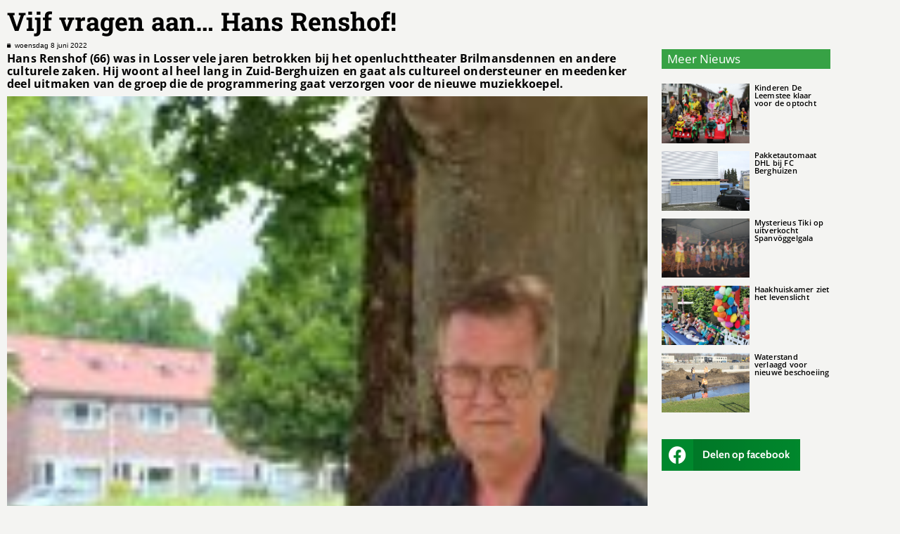

--- FILE ---
content_type: text/html; charset=UTF-8
request_url: https://www.halloberghuizen.nl/nieuws/vijf-vragen-aan-hans-renshof/
body_size: 12432
content:
<!DOCTYPE html>
<html lang="nl-NL">
<head>
	<meta charset="UTF-8">
		<meta name='robots' content='index, follow, max-image-preview:large, max-snippet:-1, max-video-preview:-1' />

	<!-- This site is optimized with the Yoast SEO plugin v26.8 - https://yoast.com/product/yoast-seo-wordpress/ -->
	<title>Vijf vragen aan… Hans Renshof! - Hallo Berghuizen</title>
	<link rel="canonical" href="https://www.halloberghuizen.nl/templates/vijf-vragen-aan-hans-renshof/" />
	<meta property="og:locale" content="nl_NL" />
	<meta property="og:type" content="article" />
	<meta property="og:title" content="Vijf vragen aan… Hans Renshof! - Hallo Berghuizen" />
	<meta property="og:description" content="Hans Renshof (66) was in Losser vele jaren betrokken bij het openluchttheater Brilmansdennen en andere culturele zaken. Hij woont al heel lang in Zuid-Berghuizen en gaat als cultureel ondersteuner en meedenker deel uitmaken van de groep die de programmering gaat verzorgen voor de nieuwe muziekkoepel. Hans Renshof zou heel graag de Marinierskapel zien optreden in&hellip; Lees verder Vijf vragen aan… Hans Renshof!" />
	<meta property="og:url" content="https://www.halloberghuizen.nl/templates/vijf-vragen-aan-hans-renshof/" />
	<meta property="og:site_name" content="Hallo Berghuizen" />
	<meta property="article:published_time" content="2022-06-08T14:05:00+00:00" />
	<meta property="article:modified_time" content="2023-04-25T06:04:49+00:00" />
	<meta property="og:image" content="https://www.halloberghuizen.nl/wp-content/uploads/2022/06/Foto-Hans-Renshof.jpg" />
	<meta property="og:image:width" content="1600" />
	<meta property="og:image:height" content="1067" />
	<meta property="og:image:type" content="image/jpeg" />
	<meta name="author" content="Cyril Koop" />
	<meta name="twitter:card" content="summary_large_image" />
	<meta name="twitter:label1" content="Geschreven door" />
	<meta name="twitter:data1" content="Cyril Koop" />
	<meta name="twitter:label2" content="Geschatte leestijd" />
	<meta name="twitter:data2" content="3 minuten" />
	<script type="application/ld+json" class="yoast-schema-graph">{"@context":"https://schema.org","@graph":[{"@type":"Article","@id":"https://www.halloberghuizen.nl/templates/vijf-vragen-aan-hans-renshof/#article","isPartOf":{"@id":"https://www.halloberghuizen.nl/templates/vijf-vragen-aan-hans-renshof/"},"author":{"name":"Cyril Koop","@id":"https://www.halloberghuizen.nl/#/schema/person/ed848ecc2748a4e64199a99082b09d29"},"headline":"Vijf vragen aan… Hans Renshof!","datePublished":"2022-06-08T14:05:00+00:00","dateModified":"2023-04-25T06:04:49+00:00","mainEntityOfPage":{"@id":"https://www.halloberghuizen.nl/templates/vijf-vragen-aan-hans-renshof/"},"wordCount":390,"image":{"@id":"https://www.halloberghuizen.nl/templates/vijf-vragen-aan-hans-renshof/#primaryimage"},"thumbnailUrl":"https://www.halloberghuizen.nl/wp-content/uploads/2022/06/Foto-Hans-Renshof.jpg","keywords":["berghuizen","bijeenkomst","boerderij","stakenboer"],"articleSection":["Nieuwsarchief"],"inLanguage":"nl-NL"},{"@type":"WebPage","@id":"https://www.halloberghuizen.nl/templates/vijf-vragen-aan-hans-renshof/","url":"https://www.halloberghuizen.nl/templates/vijf-vragen-aan-hans-renshof/","name":"Vijf vragen aan… Hans Renshof! - Hallo Berghuizen","isPartOf":{"@id":"https://www.halloberghuizen.nl/#website"},"primaryImageOfPage":{"@id":"https://www.halloberghuizen.nl/templates/vijf-vragen-aan-hans-renshof/#primaryimage"},"image":{"@id":"https://www.halloberghuizen.nl/templates/vijf-vragen-aan-hans-renshof/#primaryimage"},"thumbnailUrl":"https://www.halloberghuizen.nl/wp-content/uploads/2022/06/Foto-Hans-Renshof.jpg","datePublished":"2022-06-08T14:05:00+00:00","dateModified":"2023-04-25T06:04:49+00:00","author":{"@id":"https://www.halloberghuizen.nl/#/schema/person/ed848ecc2748a4e64199a99082b09d29"},"breadcrumb":{"@id":"https://www.halloberghuizen.nl/templates/vijf-vragen-aan-hans-renshof/#breadcrumb"},"inLanguage":"nl-NL","potentialAction":[{"@type":"ReadAction","target":["https://www.halloberghuizen.nl/templates/vijf-vragen-aan-hans-renshof/"]}]},{"@type":"ImageObject","inLanguage":"nl-NL","@id":"https://www.halloberghuizen.nl/templates/vijf-vragen-aan-hans-renshof/#primaryimage","url":"https://www.halloberghuizen.nl/wp-content/uploads/2022/06/Foto-Hans-Renshof.jpg","contentUrl":"https://www.halloberghuizen.nl/wp-content/uploads/2022/06/Foto-Hans-Renshof.jpg","width":1600,"height":1067},{"@type":"BreadcrumbList","@id":"https://www.halloberghuizen.nl/templates/vijf-vragen-aan-hans-renshof/#breadcrumb","itemListElement":[{"@type":"ListItem","position":1,"name":"Home","item":"https://www.halloberghuizen.nl/"},{"@type":"ListItem","position":2,"name":"Vijf vragen aan… Hans Renshof!"}]},{"@type":"WebSite","@id":"https://www.halloberghuizen.nl/#website","url":"https://www.halloberghuizen.nl/","name":"Hallo Berghuizen","description":"","potentialAction":[{"@type":"SearchAction","target":{"@type":"EntryPoint","urlTemplate":"https://www.halloberghuizen.nl/?s={search_term_string}"},"query-input":{"@type":"PropertyValueSpecification","valueRequired":true,"valueName":"search_term_string"}}],"inLanguage":"nl-NL"},{"@type":"Person","@id":"https://www.halloberghuizen.nl/#/schema/person/ed848ecc2748a4e64199a99082b09d29","name":"Cyril Koop","image":{"@type":"ImageObject","inLanguage":"nl-NL","@id":"https://www.halloberghuizen.nl/#/schema/person/image/","url":"https://secure.gravatar.com/avatar/e35b3ee7a2872b795a8704de209eb9d69fd7a110334c20d55842aea627140e26?s=96&d=mm&r=g","contentUrl":"https://secure.gravatar.com/avatar/e35b3ee7a2872b795a8704de209eb9d69fd7a110334c20d55842aea627140e26?s=96&d=mm&r=g","caption":"Cyril Koop"},"url":"https://www.halloberghuizen.nl/author/z0t3b3rgck60/"}]}</script>
	<!-- / Yoast SEO plugin. -->


<link rel="alternate" type="application/rss+xml" title="Hallo Berghuizen &raquo; feed" href="https://www.halloberghuizen.nl/feed/" />
<link rel="alternate" type="application/rss+xml" title="Hallo Berghuizen &raquo; reacties feed" href="https://www.halloberghuizen.nl/comments/feed/" />
<link rel="alternate" title="oEmbed (JSON)" type="application/json+oembed" href="https://www.halloberghuizen.nl/wp-json/oembed/1.0/embed?url=https%3A%2F%2Fwww.halloberghuizen.nl%2Fnieuws%2Fvijf-vragen-aan-hans-renshof%2F" />
<link rel="alternate" title="oEmbed (XML)" type="text/xml+oembed" href="https://www.halloberghuizen.nl/wp-json/oembed/1.0/embed?url=https%3A%2F%2Fwww.halloberghuizen.nl%2Fnieuws%2Fvijf-vragen-aan-hans-renshof%2F&#038;format=xml" />
<style id='wp-img-auto-sizes-contain-inline-css'>
img:is([sizes=auto i],[sizes^="auto," i]){contain-intrinsic-size:3000px 1500px}
/*# sourceURL=wp-img-auto-sizes-contain-inline-css */
</style>
<style id='wp-emoji-styles-inline-css'>

	img.wp-smiley, img.emoji {
		display: inline !important;
		border: none !important;
		box-shadow: none !important;
		height: 1em !important;
		width: 1em !important;
		margin: 0 0.07em !important;
		vertical-align: -0.1em !important;
		background: none !important;
		padding: 0 !important;
	}
/*# sourceURL=wp-emoji-styles-inline-css */
</style>
<style id='classic-theme-styles-inline-css'>
/*! This file is auto-generated */
.wp-block-button__link{color:#fff;background-color:#32373c;border-radius:9999px;box-shadow:none;text-decoration:none;padding:calc(.667em + 2px) calc(1.333em + 2px);font-size:1.125em}.wp-block-file__button{background:#32373c;color:#fff;text-decoration:none}
/*# sourceURL=/wp-includes/css/classic-themes.min.css */
</style>
<link rel='stylesheet' id='twenty-twenty-one-custom-color-overrides-css' href='https://www.halloberghuizen.nl/wp-content/themes/twentytwentyone/assets/css/custom-color-overrides.css?ver=2.7' media='all' />
<style id='global-styles-inline-css'>
:root{--wp--preset--aspect-ratio--square: 1;--wp--preset--aspect-ratio--4-3: 4/3;--wp--preset--aspect-ratio--3-4: 3/4;--wp--preset--aspect-ratio--3-2: 3/2;--wp--preset--aspect-ratio--2-3: 2/3;--wp--preset--aspect-ratio--16-9: 16/9;--wp--preset--aspect-ratio--9-16: 9/16;--wp--preset--color--black: #000000;--wp--preset--color--cyan-bluish-gray: #abb8c3;--wp--preset--color--white: #FFFFFF;--wp--preset--color--pale-pink: #f78da7;--wp--preset--color--vivid-red: #cf2e2e;--wp--preset--color--luminous-vivid-orange: #ff6900;--wp--preset--color--luminous-vivid-amber: #fcb900;--wp--preset--color--light-green-cyan: #7bdcb5;--wp--preset--color--vivid-green-cyan: #00d084;--wp--preset--color--pale-cyan-blue: #8ed1fc;--wp--preset--color--vivid-cyan-blue: #0693e3;--wp--preset--color--vivid-purple: #9b51e0;--wp--preset--color--dark-gray: #28303D;--wp--preset--color--gray: #39414D;--wp--preset--color--green: #D1E4DD;--wp--preset--color--blue: #D1DFE4;--wp--preset--color--purple: #D1D1E4;--wp--preset--color--red: #E4D1D1;--wp--preset--color--orange: #E4DAD1;--wp--preset--color--yellow: #EEEADD;--wp--preset--gradient--vivid-cyan-blue-to-vivid-purple: linear-gradient(135deg,rgb(6,147,227) 0%,rgb(155,81,224) 100%);--wp--preset--gradient--light-green-cyan-to-vivid-green-cyan: linear-gradient(135deg,rgb(122,220,180) 0%,rgb(0,208,130) 100%);--wp--preset--gradient--luminous-vivid-amber-to-luminous-vivid-orange: linear-gradient(135deg,rgb(252,185,0) 0%,rgb(255,105,0) 100%);--wp--preset--gradient--luminous-vivid-orange-to-vivid-red: linear-gradient(135deg,rgb(255,105,0) 0%,rgb(207,46,46) 100%);--wp--preset--gradient--very-light-gray-to-cyan-bluish-gray: linear-gradient(135deg,rgb(238,238,238) 0%,rgb(169,184,195) 100%);--wp--preset--gradient--cool-to-warm-spectrum: linear-gradient(135deg,rgb(74,234,220) 0%,rgb(151,120,209) 20%,rgb(207,42,186) 40%,rgb(238,44,130) 60%,rgb(251,105,98) 80%,rgb(254,248,76) 100%);--wp--preset--gradient--blush-light-purple: linear-gradient(135deg,rgb(255,206,236) 0%,rgb(152,150,240) 100%);--wp--preset--gradient--blush-bordeaux: linear-gradient(135deg,rgb(254,205,165) 0%,rgb(254,45,45) 50%,rgb(107,0,62) 100%);--wp--preset--gradient--luminous-dusk: linear-gradient(135deg,rgb(255,203,112) 0%,rgb(199,81,192) 50%,rgb(65,88,208) 100%);--wp--preset--gradient--pale-ocean: linear-gradient(135deg,rgb(255,245,203) 0%,rgb(182,227,212) 50%,rgb(51,167,181) 100%);--wp--preset--gradient--electric-grass: linear-gradient(135deg,rgb(202,248,128) 0%,rgb(113,206,126) 100%);--wp--preset--gradient--midnight: linear-gradient(135deg,rgb(2,3,129) 0%,rgb(40,116,252) 100%);--wp--preset--gradient--purple-to-yellow: linear-gradient(160deg, #D1D1E4 0%, #EEEADD 100%);--wp--preset--gradient--yellow-to-purple: linear-gradient(160deg, #EEEADD 0%, #D1D1E4 100%);--wp--preset--gradient--green-to-yellow: linear-gradient(160deg, #D1E4DD 0%, #EEEADD 100%);--wp--preset--gradient--yellow-to-green: linear-gradient(160deg, #EEEADD 0%, #D1E4DD 100%);--wp--preset--gradient--red-to-yellow: linear-gradient(160deg, #E4D1D1 0%, #EEEADD 100%);--wp--preset--gradient--yellow-to-red: linear-gradient(160deg, #EEEADD 0%, #E4D1D1 100%);--wp--preset--gradient--purple-to-red: linear-gradient(160deg, #D1D1E4 0%, #E4D1D1 100%);--wp--preset--gradient--red-to-purple: linear-gradient(160deg, #E4D1D1 0%, #D1D1E4 100%);--wp--preset--font-size--small: 18px;--wp--preset--font-size--medium: 20px;--wp--preset--font-size--large: 24px;--wp--preset--font-size--x-large: 42px;--wp--preset--font-size--extra-small: 16px;--wp--preset--font-size--normal: 20px;--wp--preset--font-size--extra-large: 40px;--wp--preset--font-size--huge: 96px;--wp--preset--font-size--gigantic: 144px;--wp--preset--spacing--20: 0.44rem;--wp--preset--spacing--30: 0.67rem;--wp--preset--spacing--40: 1rem;--wp--preset--spacing--50: 1.5rem;--wp--preset--spacing--60: 2.25rem;--wp--preset--spacing--70: 3.38rem;--wp--preset--spacing--80: 5.06rem;--wp--preset--shadow--natural: 6px 6px 9px rgba(0, 0, 0, 0.2);--wp--preset--shadow--deep: 12px 12px 50px rgba(0, 0, 0, 0.4);--wp--preset--shadow--sharp: 6px 6px 0px rgba(0, 0, 0, 0.2);--wp--preset--shadow--outlined: 6px 6px 0px -3px rgb(255, 255, 255), 6px 6px rgb(0, 0, 0);--wp--preset--shadow--crisp: 6px 6px 0px rgb(0, 0, 0);}:where(.is-layout-flex){gap: 0.5em;}:where(.is-layout-grid){gap: 0.5em;}body .is-layout-flex{display: flex;}.is-layout-flex{flex-wrap: wrap;align-items: center;}.is-layout-flex > :is(*, div){margin: 0;}body .is-layout-grid{display: grid;}.is-layout-grid > :is(*, div){margin: 0;}:where(.wp-block-columns.is-layout-flex){gap: 2em;}:where(.wp-block-columns.is-layout-grid){gap: 2em;}:where(.wp-block-post-template.is-layout-flex){gap: 1.25em;}:where(.wp-block-post-template.is-layout-grid){gap: 1.25em;}.has-black-color{color: var(--wp--preset--color--black) !important;}.has-cyan-bluish-gray-color{color: var(--wp--preset--color--cyan-bluish-gray) !important;}.has-white-color{color: var(--wp--preset--color--white) !important;}.has-pale-pink-color{color: var(--wp--preset--color--pale-pink) !important;}.has-vivid-red-color{color: var(--wp--preset--color--vivid-red) !important;}.has-luminous-vivid-orange-color{color: var(--wp--preset--color--luminous-vivid-orange) !important;}.has-luminous-vivid-amber-color{color: var(--wp--preset--color--luminous-vivid-amber) !important;}.has-light-green-cyan-color{color: var(--wp--preset--color--light-green-cyan) !important;}.has-vivid-green-cyan-color{color: var(--wp--preset--color--vivid-green-cyan) !important;}.has-pale-cyan-blue-color{color: var(--wp--preset--color--pale-cyan-blue) !important;}.has-vivid-cyan-blue-color{color: var(--wp--preset--color--vivid-cyan-blue) !important;}.has-vivid-purple-color{color: var(--wp--preset--color--vivid-purple) !important;}.has-black-background-color{background-color: var(--wp--preset--color--black) !important;}.has-cyan-bluish-gray-background-color{background-color: var(--wp--preset--color--cyan-bluish-gray) !important;}.has-white-background-color{background-color: var(--wp--preset--color--white) !important;}.has-pale-pink-background-color{background-color: var(--wp--preset--color--pale-pink) !important;}.has-vivid-red-background-color{background-color: var(--wp--preset--color--vivid-red) !important;}.has-luminous-vivid-orange-background-color{background-color: var(--wp--preset--color--luminous-vivid-orange) !important;}.has-luminous-vivid-amber-background-color{background-color: var(--wp--preset--color--luminous-vivid-amber) !important;}.has-light-green-cyan-background-color{background-color: var(--wp--preset--color--light-green-cyan) !important;}.has-vivid-green-cyan-background-color{background-color: var(--wp--preset--color--vivid-green-cyan) !important;}.has-pale-cyan-blue-background-color{background-color: var(--wp--preset--color--pale-cyan-blue) !important;}.has-vivid-cyan-blue-background-color{background-color: var(--wp--preset--color--vivid-cyan-blue) !important;}.has-vivid-purple-background-color{background-color: var(--wp--preset--color--vivid-purple) !important;}.has-black-border-color{border-color: var(--wp--preset--color--black) !important;}.has-cyan-bluish-gray-border-color{border-color: var(--wp--preset--color--cyan-bluish-gray) !important;}.has-white-border-color{border-color: var(--wp--preset--color--white) !important;}.has-pale-pink-border-color{border-color: var(--wp--preset--color--pale-pink) !important;}.has-vivid-red-border-color{border-color: var(--wp--preset--color--vivid-red) !important;}.has-luminous-vivid-orange-border-color{border-color: var(--wp--preset--color--luminous-vivid-orange) !important;}.has-luminous-vivid-amber-border-color{border-color: var(--wp--preset--color--luminous-vivid-amber) !important;}.has-light-green-cyan-border-color{border-color: var(--wp--preset--color--light-green-cyan) !important;}.has-vivid-green-cyan-border-color{border-color: var(--wp--preset--color--vivid-green-cyan) !important;}.has-pale-cyan-blue-border-color{border-color: var(--wp--preset--color--pale-cyan-blue) !important;}.has-vivid-cyan-blue-border-color{border-color: var(--wp--preset--color--vivid-cyan-blue) !important;}.has-vivid-purple-border-color{border-color: var(--wp--preset--color--vivid-purple) !important;}.has-vivid-cyan-blue-to-vivid-purple-gradient-background{background: var(--wp--preset--gradient--vivid-cyan-blue-to-vivid-purple) !important;}.has-light-green-cyan-to-vivid-green-cyan-gradient-background{background: var(--wp--preset--gradient--light-green-cyan-to-vivid-green-cyan) !important;}.has-luminous-vivid-amber-to-luminous-vivid-orange-gradient-background{background: var(--wp--preset--gradient--luminous-vivid-amber-to-luminous-vivid-orange) !important;}.has-luminous-vivid-orange-to-vivid-red-gradient-background{background: var(--wp--preset--gradient--luminous-vivid-orange-to-vivid-red) !important;}.has-very-light-gray-to-cyan-bluish-gray-gradient-background{background: var(--wp--preset--gradient--very-light-gray-to-cyan-bluish-gray) !important;}.has-cool-to-warm-spectrum-gradient-background{background: var(--wp--preset--gradient--cool-to-warm-spectrum) !important;}.has-blush-light-purple-gradient-background{background: var(--wp--preset--gradient--blush-light-purple) !important;}.has-blush-bordeaux-gradient-background{background: var(--wp--preset--gradient--blush-bordeaux) !important;}.has-luminous-dusk-gradient-background{background: var(--wp--preset--gradient--luminous-dusk) !important;}.has-pale-ocean-gradient-background{background: var(--wp--preset--gradient--pale-ocean) !important;}.has-electric-grass-gradient-background{background: var(--wp--preset--gradient--electric-grass) !important;}.has-midnight-gradient-background{background: var(--wp--preset--gradient--midnight) !important;}.has-small-font-size{font-size: var(--wp--preset--font-size--small) !important;}.has-medium-font-size{font-size: var(--wp--preset--font-size--medium) !important;}.has-large-font-size{font-size: var(--wp--preset--font-size--large) !important;}.has-x-large-font-size{font-size: var(--wp--preset--font-size--x-large) !important;}
:where(.wp-block-post-template.is-layout-flex){gap: 1.25em;}:where(.wp-block-post-template.is-layout-grid){gap: 1.25em;}
:where(.wp-block-term-template.is-layout-flex){gap: 1.25em;}:where(.wp-block-term-template.is-layout-grid){gap: 1.25em;}
:where(.wp-block-columns.is-layout-flex){gap: 2em;}:where(.wp-block-columns.is-layout-grid){gap: 2em;}
:root :where(.wp-block-pullquote){font-size: 1.5em;line-height: 1.6;}
/*# sourceURL=global-styles-inline-css */
</style>
<link rel='stylesheet' id='twenty-twenty-one-style-css' href='https://www.halloberghuizen.nl/wp-content/themes/twentytwentyone/style.css?ver=2.7' media='all' />
<link rel='stylesheet' id='twenty-twenty-one-print-style-css' href='https://www.halloberghuizen.nl/wp-content/themes/twentytwentyone/assets/css/print.css?ver=2.7' media='print' />
<link rel='stylesheet' id='elementor-frontend-css' href='https://www.halloberghuizen.nl/wp-content/uploads/elementor/css/custom-frontend.min.css?ver=1769347525' media='all' />
<link rel='stylesheet' id='widget-image-css' href='https://www.halloberghuizen.nl/wp-content/plugins/elementor/assets/css/widget-image.min.css?ver=3.34.2' media='all' />
<link rel='stylesheet' id='widget-social-icons-css' href='https://www.halloberghuizen.nl/wp-content/plugins/elementor/assets/css/widget-social-icons.min.css?ver=3.34.2' media='all' />
<link rel='stylesheet' id='e-apple-webkit-css' href='https://www.halloberghuizen.nl/wp-content/uploads/elementor/css/custom-apple-webkit.min.css?ver=1769347525' media='all' />
<link rel='stylesheet' id='e-sticky-css' href='https://www.halloberghuizen.nl/wp-content/plugins/elementor-pro/assets/css/modules/sticky.min.css?ver=3.34.2' media='all' />
<link rel='stylesheet' id='widget-search-form-css' href='https://www.halloberghuizen.nl/wp-content/plugins/elementor-pro/assets/css/widget-search-form.min.css?ver=3.34.2' media='all' />
<link rel='stylesheet' id='elementor-icons-shared-0-css' href='https://www.halloberghuizen.nl/wp-content/plugins/elementor/assets/lib/font-awesome/css/fontawesome.min.css?ver=5.15.3' media='all' />
<link rel='stylesheet' id='elementor-icons-fa-solid-css' href='https://www.halloberghuizen.nl/wp-content/plugins/elementor/assets/lib/font-awesome/css/solid.min.css?ver=5.15.3' media='all' />
<link rel='stylesheet' id='widget-nav-menu-css' href='https://www.halloberghuizen.nl/wp-content/uploads/elementor/css/custom-pro-widget-nav-menu.min.css?ver=1769347525' media='all' />
<link rel='stylesheet' id='widget-spacer-css' href='https://www.halloberghuizen.nl/wp-content/plugins/elementor/assets/css/widget-spacer.min.css?ver=3.34.2' media='all' />
<link rel='stylesheet' id='elementor-icons-css' href='https://www.halloberghuizen.nl/wp-content/plugins/elementor/assets/lib/eicons/css/elementor-icons.min.css?ver=5.46.0' media='all' />
<link rel='stylesheet' id='elementor-post-6-css' href='https://www.halloberghuizen.nl/wp-content/uploads/elementor/css/post-6.css?ver=1769347525' media='all' />
<link rel='stylesheet' id='widget-heading-css' href='https://www.halloberghuizen.nl/wp-content/plugins/elementor/assets/css/widget-heading.min.css?ver=3.34.2' media='all' />
<link rel='stylesheet' id='widget-post-info-css' href='https://www.halloberghuizen.nl/wp-content/plugins/elementor-pro/assets/css/widget-post-info.min.css?ver=3.34.2' media='all' />
<link rel='stylesheet' id='widget-icon-list-css' href='https://www.halloberghuizen.nl/wp-content/uploads/elementor/css/custom-widget-icon-list.min.css?ver=1769347525' media='all' />
<link rel='stylesheet' id='elementor-icons-fa-regular-css' href='https://www.halloberghuizen.nl/wp-content/plugins/elementor/assets/lib/font-awesome/css/regular.min.css?ver=5.15.3' media='all' />
<link rel='stylesheet' id='widget-post-navigation-css' href='https://www.halloberghuizen.nl/wp-content/plugins/elementor-pro/assets/css/widget-post-navigation.min.css?ver=3.34.2' media='all' />
<link rel='stylesheet' id='widget-posts-css' href='https://www.halloberghuizen.nl/wp-content/plugins/elementor-pro/assets/css/widget-posts.min.css?ver=3.34.2' media='all' />
<link rel='stylesheet' id='widget-share-buttons-css' href='https://www.halloberghuizen.nl/wp-content/plugins/elementor-pro/assets/css/widget-share-buttons.min.css?ver=3.34.2' media='all' />
<link rel='stylesheet' id='elementor-icons-fa-brands-css' href='https://www.halloberghuizen.nl/wp-content/plugins/elementor/assets/lib/font-awesome/css/brands.min.css?ver=5.15.3' media='all' />
<link rel='stylesheet' id='elementor-post-8434-css' href='https://www.halloberghuizen.nl/wp-content/uploads/elementor/css/post-8434.css?ver=1769399047' media='all' />
<link rel='stylesheet' id='elementor-post-147-css' href='https://www.halloberghuizen.nl/wp-content/uploads/elementor/css/post-147.css?ver=1769347525' media='all' />
<link rel='stylesheet' id='elementor-post-167-css' href='https://www.halloberghuizen.nl/wp-content/uploads/elementor/css/post-167.css?ver=1769347525' media='all' />
<link rel='stylesheet' id='elementor-gf-local-robotoslab-css' href='https://www.halloberghuizen.nl/wp-content/uploads/elementor/google-fonts/css/robotoslab.css?ver=1742659531' media='all' />
<link rel='stylesheet' id='elementor-gf-local-cabin-css' href='https://www.halloberghuizen.nl/wp-content/uploads/elementor/google-fonts/css/cabin.css?ver=1742659505' media='all' />
<link rel='stylesheet' id='elementor-gf-local-opensans-css' href='https://www.halloberghuizen.nl/wp-content/uploads/elementor/google-fonts/css/opensans.css?ver=1742659512' media='all' />
<link rel='stylesheet' id='elementor-gf-local-alegreya-css' href='https://www.halloberghuizen.nl/wp-content/uploads/elementor/google-fonts/css/alegreya.css?ver=1742659534' media='all' />
<link rel='stylesheet' id='elementor-gf-local-montserrat-css' href='https://www.halloberghuizen.nl/wp-content/uploads/elementor/google-fonts/css/montserrat.css?ver=1742659515' media='all' />
<link rel='stylesheet' id='elementor-gf-local-roboto-css' href='https://www.halloberghuizen.nl/wp-content/uploads/elementor/google-fonts/css/roboto.css?ver=1742659521' media='all' />
<script id="twenty-twenty-one-ie11-polyfills-js-after">
( Element.prototype.matches && Element.prototype.closest && window.NodeList && NodeList.prototype.forEach ) || document.write( '<script src="https://www.halloberghuizen.nl/wp-content/themes/twentytwentyone/assets/js/polyfills.js?ver=2.7"></scr' + 'ipt>' );
//# sourceURL=twenty-twenty-one-ie11-polyfills-js-after
</script>
<script src="https://www.halloberghuizen.nl/wp-content/themes/twentytwentyone/assets/js/primary-navigation.js?ver=2.7" id="twenty-twenty-one-primary-navigation-script-js" defer data-wp-strategy="defer"></script>
<script src="https://www.halloberghuizen.nl/wp-includes/js/jquery/jquery.min.js?ver=3.7.1" id="jquery-core-js"></script>
<script src="https://www.halloberghuizen.nl/wp-includes/js/jquery/jquery-migrate.min.js?ver=3.4.1" id="jquery-migrate-js"></script>
<link rel="https://api.w.org/" href="https://www.halloberghuizen.nl/wp-json/" /><link rel="alternate" title="JSON" type="application/json" href="https://www.halloberghuizen.nl/wp-json/wp/v2/posts/8434" /><link rel="EditURI" type="application/rsd+xml" title="RSD" href="https://www.halloberghuizen.nl/xmlrpc.php?rsd" />
<meta name="generator" content="WordPress 6.9" />
<link rel='shortlink' href='https://www.halloberghuizen.nl/?p=8434' />
<!-- Global site tag (gtag.js) - Google Analytics -->
<script async src="https://www.googletagmanager.com/gtag/js?id=UA-112757458-1"></script>
<script>
  window.dataLayer = window.dataLayer || [];
  function gtag(){dataLayer.push(arguments);}
  gtag('js', new Date());

  gtag('config', 'UA-112757458-1');
</script><meta name="generator" content="Elementor 3.34.2; features: additional_custom_breakpoints; settings: css_print_method-external, google_font-enabled, font_display-auto">
			<style>
				.e-con.e-parent:nth-of-type(n+4):not(.e-lazyloaded):not(.e-no-lazyload),
				.e-con.e-parent:nth-of-type(n+4):not(.e-lazyloaded):not(.e-no-lazyload) * {
					background-image: none !important;
				}
				@media screen and (max-height: 1024px) {
					.e-con.e-parent:nth-of-type(n+3):not(.e-lazyloaded):not(.e-no-lazyload),
					.e-con.e-parent:nth-of-type(n+3):not(.e-lazyloaded):not(.e-no-lazyload) * {
						background-image: none !important;
					}
				}
				@media screen and (max-height: 640px) {
					.e-con.e-parent:nth-of-type(n+2):not(.e-lazyloaded):not(.e-no-lazyload),
					.e-con.e-parent:nth-of-type(n+2):not(.e-lazyloaded):not(.e-no-lazyload) * {
						background-image: none !important;
					}
				}
			</style>
						<meta name="theme-color" content="#E6E6E5">
					<style id="wp-custom-css">
			button.sub-menu-toggle {
	display: none;
}

.elementor-widget-container article .elementor-post__thumbnail__link img,
.nieuws .berichten .elementor-post__thumbnail img {
	width: auto;
	height: 100% !important;
	object-fit: cover !important;
}


.elementor-slideshow__title {
	display: none; }		</style>
			<meta name="viewport" content="width=device-width, initial-scale=1.0, viewport-fit=cover" /></head>
<body data-rsssl=1 class="wp-singular post-template-default single single-post postid-8434 single-format-standard wp-embed-responsive wp-theme-twentytwentyone is-light-theme no-js singular has-main-navigation elementor-default elementor-template-canvas elementor-kit-6 elementor-page elementor-page-8434">
			<div data-elementor-type="wp-post" data-elementor-id="8434" class="elementor elementor-8434" data-elementor-post-type="post">
						<section class="elementor-section elementor-top-section elementor-element elementor-element-6c70766 elementor-section-boxed elementor-section-height-default elementor-section-height-default" data-id="6c70766" data-element_type="section" data-settings="{&quot;background_background&quot;:&quot;classic&quot;}">
						<div class="elementor-container elementor-column-gap-default">
					<div class="elementor-column elementor-col-100 elementor-top-column elementor-element elementor-element-6dc39ed" data-id="6dc39ed" data-element_type="column">
			<div class="elementor-widget-wrap elementor-element-populated">
						<div class="elementor-element elementor-element-47fc413 elementor-widget elementor-widget-heading" data-id="47fc413" data-element_type="widget" data-widget_type="heading.default">
				<div class="elementor-widget-container">
					<h2 class="elementor-heading-title elementor-size-default">Vijf vragen aan… Hans Renshof!</h2>				</div>
				</div>
				<div class="elementor-element elementor-element-d418c5d elementor-widget elementor-widget-post-info" data-id="d418c5d" data-element_type="widget" data-widget_type="post-info.default">
				<div class="elementor-widget-container">
							<ul class="elementor-inline-items elementor-icon-list-items elementor-post-info">
								<li class="elementor-icon-list-item elementor-repeater-item-5700398 elementor-inline-item" itemprop="datePublished">
						<a href="https://www.halloberghuizen.nl/2022/06/08/">
											<span class="elementor-icon-list-icon">
								<i aria-hidden="true" class="fas fa-calendar"></i>							</span>
									<span class="elementor-icon-list-text elementor-post-info__item elementor-post-info__item--type-date">
										<time>woensdag 8 juni 2022</time>					</span>
									</a>
				</li>
				</ul>
						</div>
				</div>
					</div>
		</div>
					</div>
		</section>
				<section class="elementor-section elementor-top-section elementor-element elementor-element-03107fd elementor-section-boxed elementor-section-height-default elementor-section-height-default" data-id="03107fd" data-element_type="section">
						<div class="elementor-container elementor-column-gap-default">
					<div class="elementor-column elementor-col-66 elementor-top-column elementor-element elementor-element-e0caf13" data-id="e0caf13" data-element_type="column">
			<div class="elementor-widget-wrap elementor-element-populated">
						<div class="elementor-element elementor-element-f847744 elementor-widget elementor-widget-text-editor" data-id="f847744" data-element_type="widget" data-widget_type="text-editor.default">
				<div class="elementor-widget-container">
									<h5>Hans Renshof (66) was in Losser vele jaren betrokken bij het openluchttheater Brilmansdennen en andere culturele zaken. Hij woont al heel lang in Zuid-Berghuizen en gaat als cultureel ondersteuner en meedenker deel uitmaken van de groep die de programmering gaat verzorgen voor de nieuwe muziekkoepel.</h5>								</div>
				</div>
				<div class="elementor-element elementor-element-6c1df01 elementor-widget elementor-widget-image" data-id="6c1df01" data-element_type="widget" data-widget_type="image.default">
				<div class="elementor-widget-container">
															<img decoding="async" width="150" height="150" src="https://www.halloberghuizen.nl/wp-content/uploads/2022/06/Foto-Hans-Renshof-150x150.jpg" class="attachment-thumbnail size-thumbnail wp-image-8440" alt="" style="width:100%;height:66.69%;max-width:1600px" />															</div>
				</div>
				<div class="elementor-element elementor-element-9305699 elementor-widget elementor-widget-text-editor" data-id="9305699" data-element_type="widget" data-widget_type="text-editor.default">
				<div class="elementor-widget-container">
									<h6><i>Hans Renshof zou heel graag de Marinierskapel zien optreden in de Oldenzaalse muziekkoepel. </i><b>Foto: Theo Krabbe.</b></h6>								</div>
				</div>
				<div class="elementor-element elementor-element-e5066b5 elementor-widget elementor-widget-text-editor" data-id="e5066b5" data-element_type="widget" data-widget_type="text-editor.default">
				<div class="elementor-widget-container">
									<p><b>Vind je de muziekkoepel die zondag 12 juni wordt geopend een aanwinst voor Oldenzaal en kun je uitleggen waarom?</b></p><p><b> </b></p><p>Hans Renshof: ‘De muziekkoepel is zeker een aanwinst voor Oldenzaal. Het is een plek voor verbinding, waar wij de ontmoeting faciliteren tussen de podiumkunst en de toeschouwers en tussen toeschouwers onderling. Elke voorstelling moet er een zijn die vermaakt, prikkelt, verrijkt en tot nadenken aanzet. Voor spelers en bezoekers willen wij een gastvrij huis zijn. Oldenzaal is een smeltkroes van culturele activiteiten. Oldenzalers schrijven, acteren, zingen, dansen en maken muziek. Met de muziekkoepel brengen we de Oldenzaalse culturele ambities letterlijk op straat. Op een laagdrempelige manier ontstaat interactie met het publiek en tussen het publiek onderling.’</p><p> </p><p><b>Wat doe je in het dagelijks leven en wat is precies je ervaring met muziek en cultuur?</b></p><p><b> </b></p><p>‘Na 46 jaar gewerkt te hebben in het ThoraxcentrumTwente ben ik nu twee jaar met pensioen. Muziek en zang zijn een belangrijk deel van mijn leven. Ik heb klarinet gespeeld bij muziekvereniging Wilhelmina in Glanerbrug, concertvereniging Sempre Crescendo in Losser en de Bonkenbargkapel in Oldenzaal en ik heb gezongen bij de Stadsmatencantorij in Enschede. Bij de concertvereniging in Losser ben ik voorzitter geweest en in die hoedanigheid heb ik, uiteraard samen met anderen, het Cultureel Festival Losser en Halloween op Erve Kraesgenberg opgezet en succesvol gemaakt. Daarnaast ben ik vaak betrokken geweest bij het organiseren van diverse bedrijfsfeesten met culturele inbreng en Christmasparty’s.’</p><p> </p><p><b>Wat gaat er op en rond de koepel allemaal gebeuren? Zit je al vol ideeën?</b></p><p><b> </b></p><p>‘Ik zie voor me dat onze lokale artiesten hun eigen kleine ‘Ziggodome’ creëren.’</p><p> </p><p><b>Waar ligt je eigen voorkeur op het gebied van cultuur en muziek?</b></p><p><b> </b></p><p>‘Mijn eigen voorkeur is divers. Mnozil Brass, Di-rect, Egerländer, harmonieorkesten en het Zo!gospelchoir.’</p><p> </p><p><b>Welke groep, band of artiest zou je heel graag in de muziekkoepel zien optreden?</b></p><p><b> </b></p><p>‘Heel mooi zou zijn de Marinierskapel der Koninklijke Marine.’</p>								</div>
				</div>
				<div class="elementor-element elementor-element-999bdbb elementor-widget elementor-widget-post-navigation" data-id="999bdbb" data-element_type="widget" data-widget_type="post-navigation.default">
				<div class="elementor-widget-container">
							<div class="elementor-post-navigation" role="navigation" aria-label="Berichtnavigatie">
			<div class="elementor-post-navigation__prev elementor-post-navigation__link">
				<a href="https://www.halloberghuizen.nl/nieuws/informatieve-flyer-door-wijk-en-buitengebied/" rel="prev"><span class="post-navigation__arrow-wrapper post-navigation__arrow-prev"><i aria-hidden="true" class="fas fa-angle-left"></i><span class="elementor-screen-only">Vorige</span></span><span class="elementor-post-navigation__link__prev"><span class="post-navigation__prev--label">Vorige</span></span></a>			</div>
						<div class="elementor-post-navigation__next elementor-post-navigation__link">
				<a href="https://www.halloberghuizen.nl/nieuws/drie-bestuurders-bij-opening-muziekkoepel/" rel="next"><span class="elementor-post-navigation__link__next"><span class="post-navigation__next--label">Volgende</span></span><span class="post-navigation__arrow-wrapper post-navigation__arrow-next"><i aria-hidden="true" class="fas fa-angle-right"></i><span class="elementor-screen-only">Volgende</span></span></a>			</div>
		</div>
						</div>
				</div>
					</div>
		</div>
				<div class="elementor-column elementor-col-33 elementor-top-column elementor-element elementor-element-886835e" data-id="886835e" data-element_type="column">
			<div class="elementor-widget-wrap elementor-element-populated">
						<div class="elementor-element elementor-element-c43d259 elementor-widget elementor-widget-text-editor" data-id="c43d259" data-element_type="widget" data-widget_type="text-editor.default">
				<div class="elementor-widget-container">
									<p><span style="color: #ffffff;">  Meer Nieuws</span></p>								</div>
				</div>
				<div class="elementor-element elementor-element-ee3cbe2 elementor-grid-1 elementor-posts--thumbnail-left elementor-posts--align-left elementor-grid-tablet-1 elementor-grid-mobile-1 elementor-widget elementor-widget-posts" data-id="ee3cbe2" data-element_type="widget" data-settings="{&quot;classic_columns&quot;:&quot;1&quot;,&quot;classic_row_gap&quot;:{&quot;unit&quot;:&quot;px&quot;,&quot;size&quot;:11,&quot;sizes&quot;:[]},&quot;classic_columns_tablet&quot;:&quot;1&quot;,&quot;classic_columns_mobile&quot;:&quot;1&quot;,&quot;classic_row_gap_tablet&quot;:{&quot;unit&quot;:&quot;px&quot;,&quot;size&quot;:&quot;&quot;,&quot;sizes&quot;:[]},&quot;classic_row_gap_mobile&quot;:{&quot;unit&quot;:&quot;px&quot;,&quot;size&quot;:&quot;&quot;,&quot;sizes&quot;:[]}}" data-widget_type="posts.classic">
				<div class="elementor-widget-container">
							<div class="elementor-posts-container elementor-posts elementor-posts--skin-classic elementor-grid" role="list">
				<article class="elementor-post elementor-grid-item post-22147 post type-post status-publish format-standard has-post-thumbnail hentry category-nieuws tag-berghuizen tag-bijeenkomst tag-boerderij tag-stakenboer entry" role="listitem">
				<a class="elementor-post__thumbnail__link" href="https://www.halloberghuizen.nl/nieuws/kinderen-de-leemstee-klaar-voor-de-optocht/" tabindex="-1" >
			<div class="elementor-post__thumbnail"><img fetchpriority="high" decoding="async" width="1024" height="743" src="https://www.halloberghuizen.nl/wp-content/uploads/2026/02/Foto1.jpg" class="attachment-post-thumbnail size-post-thumbnail wp-image-22149" alt="" style="width:100%;height:72.56%;max-width:1024px" srcset="https://www.halloberghuizen.nl/wp-content/uploads/2026/02/Foto1.jpg 1024w, https://www.halloberghuizen.nl/wp-content/uploads/2026/02/Foto1-300x218.jpg 300w, https://www.halloberghuizen.nl/wp-content/uploads/2026/02/Foto1-768x557.jpg 768w" sizes="(max-width: 1024px) 100vw, 1024px" /></div>
		</a>
				<div class="elementor-post__text">
				<h5 class="elementor-post__title">
			<a href="https://www.halloberghuizen.nl/nieuws/kinderen-de-leemstee-klaar-voor-de-optocht/" >
				Kinderen De Leemstee klaar voor de optocht			</a>
		</h5>
				</div>
				</article>
				<article class="elementor-post elementor-grid-item post-22136 post type-post status-publish format-standard has-post-thumbnail hentry category-nieuws tag-berghuizen tag-bijeenkomst tag-boerderij tag-stakenboer entry" role="listitem">
				<a class="elementor-post__thumbnail__link" href="https://www.halloberghuizen.nl/nieuws/pakketautomaat-dhl-bij-fc-berghuizen/" tabindex="-1" >
			<div class="elementor-post__thumbnail"><img decoding="async" width="1023" height="576" src="https://www.halloberghuizen.nl/wp-content/uploads/2026/01/Foto13_copy_1024x576.jpg" class="attachment-post-thumbnail size-post-thumbnail wp-image-22138" alt="" style="width:100%;height:56.3%;max-width:1023px" srcset="https://www.halloberghuizen.nl/wp-content/uploads/2026/01/Foto13_copy_1024x576.jpg 1023w, https://www.halloberghuizen.nl/wp-content/uploads/2026/01/Foto13_copy_1024x576-300x169.jpg 300w, https://www.halloberghuizen.nl/wp-content/uploads/2026/01/Foto13_copy_1024x576-768x432.jpg 768w" sizes="(max-width: 1023px) 100vw, 1023px" /></div>
		</a>
				<div class="elementor-post__text">
				<h5 class="elementor-post__title">
			<a href="https://www.halloberghuizen.nl/nieuws/pakketautomaat-dhl-bij-fc-berghuizen/" >
				Pakketautomaat DHL bij FC Berghuizen			</a>
		</h5>
				</div>
				</article>
				<article class="elementor-post elementor-grid-item post-22128 post type-post status-publish format-standard has-post-thumbnail hentry category-nieuws tag-berghuizen tag-bijeenkomst tag-boerderij tag-stakenboer entry" role="listitem">
				<a class="elementor-post__thumbnail__link" href="https://www.halloberghuizen.nl/nieuws/mysterieus-tiki-op-uitverkocht-spanvoggelgala/" tabindex="-1" >
			<div class="elementor-post__thumbnail"><img loading="lazy" decoding="async" width="1024" height="683" src="https://www.halloberghuizen.nl/wp-content/uploads/2026/01/Foto-1.jpg" class="attachment-post-thumbnail size-post-thumbnail wp-image-22130" alt="" style="width:100%;height:66.7%;max-width:1024px" srcset="https://www.halloberghuizen.nl/wp-content/uploads/2026/01/Foto-1.jpg 1024w, https://www.halloberghuizen.nl/wp-content/uploads/2026/01/Foto-1-300x200.jpg 300w, https://www.halloberghuizen.nl/wp-content/uploads/2026/01/Foto-1-768x512.jpg 768w" sizes="(max-width: 1024px) 100vw, 1024px" /></div>
		</a>
				<div class="elementor-post__text">
				<h5 class="elementor-post__title">
			<a href="https://www.halloberghuizen.nl/nieuws/mysterieus-tiki-op-uitverkocht-spanvoggelgala/" >
				Mysterieus Tiki op uitverkocht Spanvöggelgala			</a>
		</h5>
				</div>
				</article>
				<article class="elementor-post elementor-grid-item post-22097 post type-post status-publish format-standard has-post-thumbnail hentry category-nieuws tag-berghuizen tag-bijeenkomst tag-boerderij tag-stakenboer entry" role="listitem">
				<a class="elementor-post__thumbnail__link" href="https://www.halloberghuizen.nl/nieuws/haakhuiskamer-ziet-het-levenslicht/" tabindex="-1" >
			<div class="elementor-post__thumbnail"><img loading="lazy" decoding="async" width="1080" height="1350" src="https://www.halloberghuizen.nl/wp-content/uploads/2026/01/Foto-bij-haakverhaal-1.jpg" class="attachment-post-thumbnail size-post-thumbnail wp-image-22101" alt="" style="width:100%;height:125%;max-width:1080px" srcset="https://www.halloberghuizen.nl/wp-content/uploads/2026/01/Foto-bij-haakverhaal-1.jpg 1080w, https://www.halloberghuizen.nl/wp-content/uploads/2026/01/Foto-bij-haakverhaal-1-240x300.jpg 240w, https://www.halloberghuizen.nl/wp-content/uploads/2026/01/Foto-bij-haakverhaal-1-819x1024.jpg 819w, https://www.halloberghuizen.nl/wp-content/uploads/2026/01/Foto-bij-haakverhaal-1-768x960.jpg 768w" sizes="(max-width: 1080px) 100vw, 1080px" /></div>
		</a>
				<div class="elementor-post__text">
				<h5 class="elementor-post__title">
			<a href="https://www.halloberghuizen.nl/nieuws/haakhuiskamer-ziet-het-levenslicht/" >
				Haakhuiskamer ziet het levenslicht			</a>
		</h5>
				</div>
				</article>
				<article class="elementor-post elementor-grid-item post-22061 post type-post status-publish format-standard has-post-thumbnail hentry category-nieuws tag-berghuizen tag-bijeenkomst tag-boerderij tag-stakenboer entry" role="listitem">
				<a class="elementor-post__thumbnail__link" href="https://www.halloberghuizen.nl/nieuws/waterstand-verlaagd-voor-nieuwe-beschoeiing/" tabindex="-1" >
			<div class="elementor-post__thumbnail"><img loading="lazy" decoding="async" width="1023" height="576" src="https://www.halloberghuizen.nl/wp-content/uploads/2026/01/110_copy_1024x576.jpg" class="attachment-post-thumbnail size-post-thumbnail wp-image-22064" alt="" style="width:100%;height:56.3%;max-width:1023px" srcset="https://www.halloberghuizen.nl/wp-content/uploads/2026/01/110_copy_1024x576.jpg 1023w, https://www.halloberghuizen.nl/wp-content/uploads/2026/01/110_copy_1024x576-300x169.jpg 300w, https://www.halloberghuizen.nl/wp-content/uploads/2026/01/110_copy_1024x576-768x432.jpg 768w" sizes="(max-width: 1023px) 100vw, 1023px" /></div>
		</a>
				<div class="elementor-post__text">
				<h5 class="elementor-post__title">
			<a href="https://www.halloberghuizen.nl/nieuws/waterstand-verlaagd-voor-nieuwe-beschoeiing/" >
				Waterstand verlaagd voor nieuwe beschoeiing			</a>
		</h5>
				</div>
				</article>
				</div>
		
						</div>
				</div>
				<div class="elementor-element elementor-element-0eb5064 elementor-share-buttons--color-custom elementor-share-buttons--view-icon-text elementor-share-buttons--skin-gradient elementor-share-buttons--shape-square elementor-grid-0 elementor-widget elementor-widget-share-buttons" data-id="0eb5064" data-element_type="widget" data-widget_type="share-buttons.default">
				<div class="elementor-widget-container">
							<div class="elementor-grid">
								<div class="elementor-grid-item">
						<div class="elementor-share-btn elementor-share-btn_facebook" role="button" tabindex="0" aria-label="Delen op facebook">
															<span class="elementor-share-btn__icon">
								<i class="fab fa-facebook" aria-hidden="true"></i>							</span>
																						<div class="elementor-share-btn__text">
																			<span class="elementor-share-btn__title">
										Delen op facebook									</span>
																	</div>
													</div>
					</div>
						</div>
						</div>
				</div>
					</div>
		</div>
					</div>
		</section>
				</div>
		<script type="speculationrules">
{"prefetch":[{"source":"document","where":{"and":[{"href_matches":"/*"},{"not":{"href_matches":["/wp-*.php","/wp-admin/*","/wp-content/uploads/*","/wp-content/*","/wp-content/plugins/*","/wp-content/themes/twentytwentyone/*","/*\\?(.+)"]}},{"not":{"selector_matches":"a[rel~=\"nofollow\"]"}},{"not":{"selector_matches":".no-prefetch, .no-prefetch a"}}]},"eagerness":"conservative"}]}
</script>
<script>
document.body.classList.remove('no-js');
//# sourceURL=twenty_twenty_one_supports_js
</script>
<script>
		if ( -1 !== navigator.userAgent.indexOf('MSIE') || -1 !== navigator.appVersion.indexOf('Trident/') ) {
			document.body.classList.add('is-IE');
		}
	//# sourceURL=twentytwentyone_add_ie_class
</script>
			<script>
				const lazyloadRunObserver = () => {
					const lazyloadBackgrounds = document.querySelectorAll( `.e-con.e-parent:not(.e-lazyloaded)` );
					const lazyloadBackgroundObserver = new IntersectionObserver( ( entries ) => {
						entries.forEach( ( entry ) => {
							if ( entry.isIntersecting ) {
								let lazyloadBackground = entry.target;
								if( lazyloadBackground ) {
									lazyloadBackground.classList.add( 'e-lazyloaded' );
								}
								lazyloadBackgroundObserver.unobserve( entry.target );
							}
						});
					}, { rootMargin: '200px 0px 200px 0px' } );
					lazyloadBackgrounds.forEach( ( lazyloadBackground ) => {
						lazyloadBackgroundObserver.observe( lazyloadBackground );
					} );
				};
				const events = [
					'DOMContentLoaded',
					'elementor/lazyload/observe',
				];
				events.forEach( ( event ) => {
					document.addEventListener( event, lazyloadRunObserver );
				} );
			</script>
			<script src="https://www.halloberghuizen.nl/wp-content/themes/twentytwentyone/assets/js/responsive-embeds.js?ver=2.7" id="twenty-twenty-one-responsive-embeds-script-js"></script>
<script src="https://www.halloberghuizen.nl/wp-content/plugins/elementor/assets/js/webpack.runtime.min.js?ver=3.34.2" id="elementor-webpack-runtime-js"></script>
<script src="https://www.halloberghuizen.nl/wp-content/plugins/elementor/assets/js/frontend-modules.min.js?ver=3.34.2" id="elementor-frontend-modules-js"></script>
<script src="https://www.halloberghuizen.nl/wp-includes/js/jquery/ui/core.min.js?ver=1.13.3" id="jquery-ui-core-js"></script>
<script id="elementor-frontend-js-before">
var elementorFrontendConfig = {"environmentMode":{"edit":false,"wpPreview":false,"isScriptDebug":false},"i18n":{"shareOnFacebook":"Deel via Facebook","shareOnTwitter":"Deel via Twitter","pinIt":"Pin dit","download":"Downloaden","downloadImage":"Download afbeelding","fullscreen":"Volledig scherm","zoom":"Zoom","share":"Delen","playVideo":"Video afspelen","previous":"Vorige","next":"Volgende","close":"Sluiten","a11yCarouselPrevSlideMessage":"Vorige slide","a11yCarouselNextSlideMessage":"Volgende slide","a11yCarouselFirstSlideMessage":"Ga naar de eerste slide","a11yCarouselLastSlideMessage":"Ga naar de laatste slide","a11yCarouselPaginationBulletMessage":"Ga naar slide"},"is_rtl":false,"breakpoints":{"xs":0,"sm":480,"md":725,"lg":1025,"xl":1440,"xxl":1600},"responsive":{"breakpoints":{"mobile":{"label":"Mobiel portret","value":724,"default_value":767,"direction":"max","is_enabled":true},"mobile_extra":{"label":"Mobiel landschap","value":880,"default_value":880,"direction":"max","is_enabled":false},"tablet":{"label":"Tablet portret","value":1024,"default_value":1024,"direction":"max","is_enabled":true},"tablet_extra":{"label":"Tablet landschap","value":1200,"default_value":1200,"direction":"max","is_enabled":false},"laptop":{"label":"Laptop","value":1366,"default_value":1366,"direction":"max","is_enabled":false},"widescreen":{"label":"Breedbeeld","value":2400,"default_value":2400,"direction":"min","is_enabled":false}},"hasCustomBreakpoints":true},"version":"3.34.2","is_static":false,"experimentalFeatures":{"additional_custom_breakpoints":true,"theme_builder_v2":true,"home_screen":true,"global_classes_should_enforce_capabilities":true,"e_variables":true,"cloud-library":true,"e_opt_in_v4_page":true,"e_interactions":true,"e_editor_one":true,"import-export-customization":true,"e_pro_variables":true},"urls":{"assets":"https:\/\/www.halloberghuizen.nl\/wp-content\/plugins\/elementor\/assets\/","ajaxurl":"https:\/\/www.halloberghuizen.nl\/wp-admin\/admin-ajax.php","uploadUrl":"https:\/\/www.halloberghuizen.nl\/wp-content\/uploads"},"nonces":{"floatingButtonsClickTracking":"b36a78393d"},"swiperClass":"swiper","settings":{"page":[],"editorPreferences":[]},"kit":{"body_background_background":"classic","viewport_mobile":724,"active_breakpoints":["viewport_mobile","viewport_tablet"],"global_image_lightbox":"yes","lightbox_enable_counter":"yes","lightbox_enable_fullscreen":"yes","lightbox_enable_zoom":"yes","lightbox_enable_share":"yes","lightbox_title_src":"title","lightbox_description_src":"description"},"post":{"id":8434,"title":"Vijf%20vragen%20aan%E2%80%A6%20Hans%20Renshof%21%20-%20Hallo%20Berghuizen","excerpt":"","featuredImage":"https:\/\/www.halloberghuizen.nl\/wp-content\/uploads\/2022\/06\/Foto-Hans-Renshof-1024x683.jpg"}};
//# sourceURL=elementor-frontend-js-before
</script>
<script src="https://www.halloberghuizen.nl/wp-content/plugins/elementor/assets/js/frontend.min.js?ver=3.34.2" id="elementor-frontend-js"></script>
<script src="https://www.halloberghuizen.nl/wp-content/plugins/elementor-pro/assets/lib/sticky/jquery.sticky.min.js?ver=3.34.2" id="e-sticky-js"></script>
<script src="https://www.halloberghuizen.nl/wp-content/plugins/elementor-pro/assets/lib/smartmenus/jquery.smartmenus.min.js?ver=1.2.1" id="smartmenus-js"></script>
<script src="https://www.halloberghuizen.nl/wp-includes/js/imagesloaded.min.js?ver=5.0.0" id="imagesloaded-js"></script>
<script src="https://www.halloberghuizen.nl/wp-content/plugins/elementor-pro/assets/js/webpack-pro.runtime.min.js?ver=3.34.2" id="elementor-pro-webpack-runtime-js"></script>
<script src="https://www.halloberghuizen.nl/wp-includes/js/dist/hooks.min.js?ver=dd5603f07f9220ed27f1" id="wp-hooks-js"></script>
<script src="https://www.halloberghuizen.nl/wp-includes/js/dist/i18n.min.js?ver=c26c3dc7bed366793375" id="wp-i18n-js"></script>
<script id="wp-i18n-js-after">
wp.i18n.setLocaleData( { 'text direction\u0004ltr': [ 'ltr' ] } );
//# sourceURL=wp-i18n-js-after
</script>
<script id="elementor-pro-frontend-js-before">
var ElementorProFrontendConfig = {"ajaxurl":"https:\/\/www.halloberghuizen.nl\/wp-admin\/admin-ajax.php","nonce":"2f0b79de7d","urls":{"assets":"https:\/\/www.halloberghuizen.nl\/wp-content\/plugins\/elementor-pro\/assets\/","rest":"https:\/\/www.halloberghuizen.nl\/wp-json\/"},"settings":{"lazy_load_background_images":true},"popup":{"hasPopUps":false},"shareButtonsNetworks":{"facebook":{"title":"Facebook","has_counter":true},"twitter":{"title":"Twitter"},"linkedin":{"title":"LinkedIn","has_counter":true},"pinterest":{"title":"Pinterest","has_counter":true},"reddit":{"title":"Reddit","has_counter":true},"vk":{"title":"VK","has_counter":true},"odnoklassniki":{"title":"OK","has_counter":true},"tumblr":{"title":"Tumblr"},"digg":{"title":"Digg"},"skype":{"title":"Skype"},"stumbleupon":{"title":"StumbleUpon","has_counter":true},"mix":{"title":"Mix"},"telegram":{"title":"Telegram"},"pocket":{"title":"Pocket","has_counter":true},"xing":{"title":"XING","has_counter":true},"whatsapp":{"title":"WhatsApp"},"email":{"title":"Email"},"print":{"title":"Print"},"x-twitter":{"title":"X"},"threads":{"title":"Threads"}},"facebook_sdk":{"lang":"nl_NL","app_id":""},"lottie":{"defaultAnimationUrl":"https:\/\/www.halloberghuizen.nl\/wp-content\/plugins\/elementor-pro\/modules\/lottie\/assets\/animations\/default.json"}};
//# sourceURL=elementor-pro-frontend-js-before
</script>
<script src="https://www.halloberghuizen.nl/wp-content/plugins/elementor-pro/assets/js/frontend.min.js?ver=3.34.2" id="elementor-pro-frontend-js"></script>
<script src="https://www.halloberghuizen.nl/wp-content/plugins/elementor-pro/assets/js/elements-handlers.min.js?ver=3.34.2" id="pro-elements-handlers-js"></script>
<script id="wp-emoji-settings" type="application/json">
{"baseUrl":"https://s.w.org/images/core/emoji/17.0.2/72x72/","ext":".png","svgUrl":"https://s.w.org/images/core/emoji/17.0.2/svg/","svgExt":".svg","source":{"concatemoji":"https://www.halloberghuizen.nl/wp-includes/js/wp-emoji-release.min.js?ver=6.9"}}
</script>
<script type="module">
/*! This file is auto-generated */
const a=JSON.parse(document.getElementById("wp-emoji-settings").textContent),o=(window._wpemojiSettings=a,"wpEmojiSettingsSupports"),s=["flag","emoji"];function i(e){try{var t={supportTests:e,timestamp:(new Date).valueOf()};sessionStorage.setItem(o,JSON.stringify(t))}catch(e){}}function c(e,t,n){e.clearRect(0,0,e.canvas.width,e.canvas.height),e.fillText(t,0,0);t=new Uint32Array(e.getImageData(0,0,e.canvas.width,e.canvas.height).data);e.clearRect(0,0,e.canvas.width,e.canvas.height),e.fillText(n,0,0);const a=new Uint32Array(e.getImageData(0,0,e.canvas.width,e.canvas.height).data);return t.every((e,t)=>e===a[t])}function p(e,t){e.clearRect(0,0,e.canvas.width,e.canvas.height),e.fillText(t,0,0);var n=e.getImageData(16,16,1,1);for(let e=0;e<n.data.length;e++)if(0!==n.data[e])return!1;return!0}function u(e,t,n,a){switch(t){case"flag":return n(e,"\ud83c\udff3\ufe0f\u200d\u26a7\ufe0f","\ud83c\udff3\ufe0f\u200b\u26a7\ufe0f")?!1:!n(e,"\ud83c\udde8\ud83c\uddf6","\ud83c\udde8\u200b\ud83c\uddf6")&&!n(e,"\ud83c\udff4\udb40\udc67\udb40\udc62\udb40\udc65\udb40\udc6e\udb40\udc67\udb40\udc7f","\ud83c\udff4\u200b\udb40\udc67\u200b\udb40\udc62\u200b\udb40\udc65\u200b\udb40\udc6e\u200b\udb40\udc67\u200b\udb40\udc7f");case"emoji":return!a(e,"\ud83e\u1fac8")}return!1}function f(e,t,n,a){let r;const o=(r="undefined"!=typeof WorkerGlobalScope&&self instanceof WorkerGlobalScope?new OffscreenCanvas(300,150):document.createElement("canvas")).getContext("2d",{willReadFrequently:!0}),s=(o.textBaseline="top",o.font="600 32px Arial",{});return e.forEach(e=>{s[e]=t(o,e,n,a)}),s}function r(e){var t=document.createElement("script");t.src=e,t.defer=!0,document.head.appendChild(t)}a.supports={everything:!0,everythingExceptFlag:!0},new Promise(t=>{let n=function(){try{var e=JSON.parse(sessionStorage.getItem(o));if("object"==typeof e&&"number"==typeof e.timestamp&&(new Date).valueOf()<e.timestamp+604800&&"object"==typeof e.supportTests)return e.supportTests}catch(e){}return null}();if(!n){if("undefined"!=typeof Worker&&"undefined"!=typeof OffscreenCanvas&&"undefined"!=typeof URL&&URL.createObjectURL&&"undefined"!=typeof Blob)try{var e="postMessage("+f.toString()+"("+[JSON.stringify(s),u.toString(),c.toString(),p.toString()].join(",")+"));",a=new Blob([e],{type:"text/javascript"});const r=new Worker(URL.createObjectURL(a),{name:"wpTestEmojiSupports"});return void(r.onmessage=e=>{i(n=e.data),r.terminate(),t(n)})}catch(e){}i(n=f(s,u,c,p))}t(n)}).then(e=>{for(const n in e)a.supports[n]=e[n],a.supports.everything=a.supports.everything&&a.supports[n],"flag"!==n&&(a.supports.everythingExceptFlag=a.supports.everythingExceptFlag&&a.supports[n]);var t;a.supports.everythingExceptFlag=a.supports.everythingExceptFlag&&!a.supports.flag,a.supports.everything||((t=a.source||{}).concatemoji?r(t.concatemoji):t.wpemoji&&t.twemoji&&(r(t.twemoji),r(t.wpemoji)))});
//# sourceURL=https://www.halloberghuizen.nl/wp-includes/js/wp-emoji-loader.min.js
</script>
	</body>
</html>


--- FILE ---
content_type: text/css
request_url: https://www.halloberghuizen.nl/wp-content/uploads/elementor/css/post-8434.css?ver=1769399047
body_size: 1651
content:
.elementor-8434 .elementor-element.elementor-element-6c70766 > .elementor-container{max-width:1200px;}.elementor-8434 .elementor-element.elementor-element-6c70766{transition:background 0.3s, border 0.3s, border-radius 0.3s, box-shadow 0.3s;margin-top:-30px;margin-bottom:15px;}.elementor-8434 .elementor-element.elementor-element-6c70766 > .elementor-background-overlay{transition:background 0.3s, border-radius 0.3s, opacity 0.3s;}.elementor-8434 .elementor-element.elementor-element-6dc39ed > .elementor-widget-wrap > .elementor-widget:not(.elementor-widget__width-auto):not(.elementor-widget__width-initial):not(:last-child):not(.elementor-absolute){margin-block-end:0px;}.elementor-8434 .elementor-element.elementor-element-6dc39ed > .elementor-element-populated{margin:0px 0px 0px 0px;--e-column-margin-right:0px;--e-column-margin-left:0px;}.elementor-widget-heading .elementor-heading-title{font-family:var( --e-global-typography-primary-font-family ), arial;font-size:var( --e-global-typography-primary-font-size );font-weight:var( --e-global-typography-primary-font-weight );line-height:var( --e-global-typography-primary-line-height );color:var( --e-global-color-primary );}.elementor-8434 .elementor-element.elementor-element-47fc413 .elementor-heading-title{font-family:"Roboto Slab", arial;font-size:36px;font-weight:700;line-height:2.8em;}.elementor-widget-post-info .elementor-icon-list-item:not(:last-child):after{border-color:var( --e-global-color-text );}.elementor-widget-post-info .elementor-icon-list-icon i{color:var( --e-global-color-primary );}.elementor-widget-post-info .elementor-icon-list-icon svg{fill:var( --e-global-color-primary );}.elementor-widget-post-info .elementor-icon-list-text, .elementor-widget-post-info .elementor-icon-list-text a{color:var( --e-global-color-secondary );}.elementor-widget-post-info .elementor-icon-list-item{font-family:var( --e-global-typography-text-font-family ), arial;font-size:var( --e-global-typography-text-font-size );font-weight:var( --e-global-typography-text-font-weight );}.elementor-8434 .elementor-element.elementor-element-d418c5d > .elementor-widget-container{margin:-50px 0px 0px 0px;padding:0px 0px 0px 0px;}.elementor-8434 .elementor-element.elementor-element-d418c5d .elementor-icon-list-icon{width:6px;}.elementor-8434 .elementor-element.elementor-element-d418c5d .elementor-icon-list-icon i{font-size:6px;}.elementor-8434 .elementor-element.elementor-element-d418c5d .elementor-icon-list-icon svg{--e-icon-list-icon-size:6px;}.elementor-8434 .elementor-element.elementor-element-d418c5d .elementor-icon-list-item{font-family:"Open Sans", arial;font-size:10px;font-weight:400;}.elementor-8434 .elementor-element.elementor-element-03107fd > .elementor-container{max-width:1200px;}.elementor-8434 .elementor-element.elementor-element-03107fd{margin-top:-60px;margin-bottom:0px;}.elementor-widget-text-editor{font-family:var( --e-global-typography-text-font-family ), arial;font-size:var( --e-global-typography-text-font-size );font-weight:var( --e-global-typography-text-font-weight );color:var( --e-global-color-text );}.elementor-widget-text-editor.elementor-drop-cap-view-stacked .elementor-drop-cap{background-color:var( --e-global-color-primary );}.elementor-widget-text-editor.elementor-drop-cap-view-framed .elementor-drop-cap, .elementor-widget-text-editor.elementor-drop-cap-view-default .elementor-drop-cap{color:var( --e-global-color-primary );border-color:var( --e-global-color-primary );}.elementor-8434 .elementor-element.elementor-element-f847744 > .elementor-widget-container{margin:0px 0px 0px 0px;}.elementor-8434 .elementor-element.elementor-element-f847744{font-family:"Alegreya", arial;font-size:17px;font-weight:400;}.elementor-widget-image .widget-image-caption{color:var( --e-global-color-text );font-family:var( --e-global-typography-text-font-family ), arial;font-size:var( --e-global-typography-text-font-size );font-weight:var( --e-global-typography-text-font-weight );}.elementor-8434 .elementor-element.elementor-element-6c1df01 > .elementor-widget-container{margin:0px 0px 0px 0px;}.elementor-8434 .elementor-element.elementor-element-6c1df01{text-align:start;}.elementor-8434 .elementor-element.elementor-element-6c1df01 img{width:100%;max-width:100%;}.elementor-8434 .elementor-element.elementor-element-9305699 > .elementor-widget-container{margin:0px 0px 0px 0px;}.elementor-8434 .elementor-element.elementor-element-9305699{font-family:"Arial", arial;font-size:13px;font-weight:400;}.elementor-8434 .elementor-element.elementor-element-e5066b5 > .elementor-widget-container{margin:0px 0px 0px 0px;}.elementor-8434 .elementor-element.elementor-element-e5066b5{font-family:"Open Sans", arial;font-size:17px;font-weight:400;line-height:21px;}.elementor-widget-post-navigation span.post-navigation__prev--label{color:var( --e-global-color-text );}.elementor-widget-post-navigation span.post-navigation__next--label{color:var( --e-global-color-text );}.elementor-widget-post-navigation span.post-navigation__prev--label, .elementor-widget-post-navigation span.post-navigation__next--label{font-family:var( --e-global-typography-secondary-font-family ), arial;font-size:var( --e-global-typography-secondary-font-size );font-weight:var( --e-global-typography-secondary-font-weight );}.elementor-widget-post-navigation span.post-navigation__prev--title, .elementor-widget-post-navigation span.post-navigation__next--title{color:var( --e-global-color-secondary );font-family:var( --e-global-typography-secondary-font-family ), arial;font-size:var( --e-global-typography-secondary-font-size );font-weight:var( --e-global-typography-secondary-font-weight );}.elementor-8434 .elementor-element.elementor-element-999bdbb > .elementor-widget-container{background-color:transparent;margin:-3px 35px 0px 35px;padding:-26px 0px 0px 0px;background-image:linear-gradient(180deg, #EEF6EF 0%, #F5F9F5 100%);}.elementor-8434 .elementor-element.elementor-element-999bdbb{z-index:0;}.elementor-8434 .elementor-element.elementor-element-999bdbb span.post-navigation__prev--label{color:#070000;}.elementor-8434 .elementor-element.elementor-element-999bdbb span.post-navigation__next--label{color:#070000;}.elementor-8434 .elementor-element.elementor-element-999bdbb span.post-navigation__prev--label, .elementor-8434 .elementor-element.elementor-element-999bdbb span.post-navigation__next--label{font-family:"Open Sans", arial;font-size:9px;font-weight:500;letter-spacing:0px;}.elementor-8434 .elementor-element.elementor-element-999bdbb .post-navigation__arrow-wrapper{color:#030000;fill:#030000;font-size:16px;}.elementor-8434 .elementor-element.elementor-element-999bdbb .elementor-post-navigation__link a {gap:14px;}.elementor-8434 .elementor-element.elementor-element-886835e > .elementor-widget-wrap > .elementor-widget:not(.elementor-widget__width-auto):not(.elementor-widget__width-initial):not(:last-child):not(.elementor-absolute){margin-block-end:4px;}.elementor-8434 .elementor-element.elementor-element-886835e > .elementor-element-populated{text-align:start;margin:29px 0px 0px 0px;--e-column-margin-right:0px;--e-column-margin-left:0px;}.elementor-8434 .elementor-element.elementor-element-c43d259 > .elementor-widget-container{background-color:#37A245;margin:-33px 0px 0px 0px;}.elementor-8434 .elementor-element.elementor-element-c43d259{column-gap:0px;font-family:"Open Sans", arial;font-size:17px;font-weight:400;letter-spacing:0px;}.elementor-widget-posts .elementor-button{background-color:var( --e-global-color-accent );font-family:var( --e-global-typography-accent-font-family ), arial;font-size:var( --e-global-typography-accent-font-size );font-weight:var( --e-global-typography-accent-font-weight );}.elementor-widget-posts .elementor-post__title, .elementor-widget-posts .elementor-post__title a{color:var( --e-global-color-secondary );font-family:var( --e-global-typography-primary-font-family ), arial;font-size:var( --e-global-typography-primary-font-size );font-weight:var( --e-global-typography-primary-font-weight );line-height:var( --e-global-typography-primary-line-height );}.elementor-widget-posts .elementor-post__meta-data{font-family:var( --e-global-typography-secondary-font-family ), arial;font-size:var( --e-global-typography-secondary-font-size );font-weight:var( --e-global-typography-secondary-font-weight );}.elementor-widget-posts .elementor-post__excerpt p{font-family:var( --e-global-typography-text-font-family ), arial;font-size:var( --e-global-typography-text-font-size );font-weight:var( --e-global-typography-text-font-weight );}.elementor-widget-posts .elementor-post__read-more{color:var( --e-global-color-accent );}.elementor-widget-posts a.elementor-post__read-more{font-family:var( --e-global-typography-accent-font-family ), arial;font-size:var( --e-global-typography-accent-font-size );font-weight:var( --e-global-typography-accent-font-weight );}.elementor-widget-posts .elementor-post__card .elementor-post__badge{background-color:var( --e-global-color-accent );font-family:var( --e-global-typography-accent-font-family ), arial;font-weight:var( --e-global-typography-accent-font-weight );}.elementor-widget-posts .elementor-pagination{font-family:var( --e-global-typography-secondary-font-family ), arial;font-size:var( --e-global-typography-secondary-font-size );font-weight:var( --e-global-typography-secondary-font-weight );}.elementor-widget-posts .e-load-more-message{font-family:var( --e-global-typography-secondary-font-family ), arial;font-size:var( --e-global-typography-secondary-font-size );font-weight:var( --e-global-typography-secondary-font-weight );}.elementor-8434 .elementor-element.elementor-element-ee3cbe2{--grid-row-gap:11px;--grid-column-gap:0px;}.elementor-8434 .elementor-element.elementor-element-ee3cbe2 > .elementor-widget-container{margin:12px 0px 0px 0px;padding:0px 0px 0px 0px;}.elementor-8434 .elementor-element.elementor-element-ee3cbe2 .elementor-posts-container .elementor-post__thumbnail{padding-bottom:calc( 0.68 * 100% );}.elementor-8434 .elementor-element.elementor-element-ee3cbe2:after{content:"0.68";}.elementor-8434 .elementor-element.elementor-element-ee3cbe2 .elementor-post__thumbnail__link{width:52%;}.elementor-8434 .elementor-element.elementor-element-ee3cbe2 .elementor-post__thumbnail{border-radius:0px 0px 0px 0px;}.elementor-8434 .elementor-element.elementor-element-ee3cbe2.elementor-posts--thumbnail-left .elementor-post__thumbnail__link{margin-right:7px;}.elementor-8434 .elementor-element.elementor-element-ee3cbe2.elementor-posts--thumbnail-right .elementor-post__thumbnail__link{margin-left:7px;}.elementor-8434 .elementor-element.elementor-element-ee3cbe2.elementor-posts--thumbnail-top .elementor-post__thumbnail__link{margin-bottom:7px;}.elementor-8434 .elementor-element.elementor-element-ee3cbe2 .elementor-post__title, .elementor-8434 .elementor-element.elementor-element-ee3cbe2 .elementor-post__title a{font-family:"Open Sans", arial;font-size:11px;font-weight:600;line-height:1em;}.elementor-8434 .elementor-element.elementor-element-ee3cbe2 .elementor-post__title{-webkit-text-stroke-width:0px;stroke-width:0px;-webkit-text-stroke-color:#000;stroke:#000;margin-bottom:7px;}.elementor-8434 .elementor-element.elementor-element-0eb5064 > .elementor-widget-container{margin:25px 0px 0px 0px;}.elementor-8434 .elementor-element.elementor-element-0eb5064{--alignment:left;--grid-side-margin:10px;--grid-column-gap:10px;--grid-row-gap:10px;--grid-bottom-margin:10px;--e-share-buttons-primary-color:#00882D;}.elementor-8434 .elementor-element.elementor-element-0eb5064 .elementor-share-btn__icon{--e-share-buttons-icon-size:25px;}.elementor-8434 .elementor-element.elementor-element-0eb5064 .elementor-share-btn:hover{--e-share-buttons-primary-color:#E72F44;}.elementor-8434 .elementor-element.elementor-element-0eb5064 .elementor-share-btn__title{word-spacing:0px;}@media(max-width:1024px){.elementor-widget-heading .elementor-heading-title{font-size:var( --e-global-typography-primary-font-size );line-height:var( --e-global-typography-primary-line-height );}.elementor-widget-post-info .elementor-icon-list-item{font-size:var( --e-global-typography-text-font-size );}.elementor-widget-text-editor{font-size:var( --e-global-typography-text-font-size );}.elementor-widget-image .widget-image-caption{font-size:var( --e-global-typography-text-font-size );}.elementor-8434 .elementor-element.elementor-element-e5066b5 > .elementor-widget-container{margin:0px 0px 0px 0px;}.elementor-widget-post-navigation span.post-navigation__prev--label, .elementor-widget-post-navigation span.post-navigation__next--label{font-size:var( --e-global-typography-secondary-font-size );}.elementor-widget-post-navigation span.post-navigation__prev--title, .elementor-widget-post-navigation span.post-navigation__next--title{font-size:var( --e-global-typography-secondary-font-size );}.elementor-widget-posts .elementor-post__title, .elementor-widget-posts .elementor-post__title a{font-size:var( --e-global-typography-primary-font-size );line-height:var( --e-global-typography-primary-line-height );}.elementor-widget-posts .elementor-post__meta-data{font-size:var( --e-global-typography-secondary-font-size );}.elementor-widget-posts .elementor-post__excerpt p{font-size:var( --e-global-typography-text-font-size );}.elementor-widget-posts a.elementor-post__read-more{font-size:var( --e-global-typography-accent-font-size );}.elementor-widget-posts .elementor-pagination{font-size:var( --e-global-typography-secondary-font-size );}.elementor-widget-posts .elementor-button{font-size:var( --e-global-typography-accent-font-size );}.elementor-widget-posts .e-load-more-message{font-size:var( --e-global-typography-secondary-font-size );} .elementor-8434 .elementor-element.elementor-element-0eb5064{--grid-side-margin:10px;--grid-column-gap:10px;--grid-row-gap:10px;--grid-bottom-margin:10px;}}@media(max-width:724px){.elementor-8434 .elementor-element.elementor-element-6c70766{margin-top:0px;margin-bottom:0px;}.elementor-8434 .elementor-element.elementor-element-6dc39ed > .elementor-element-populated{margin:0px 0px 0px 0px;--e-column-margin-right:0px;--e-column-margin-left:0px;}.elementor-widget-heading .elementor-heading-title{font-size:var( --e-global-typography-primary-font-size );line-height:var( --e-global-typography-primary-line-height );}.elementor-8434 .elementor-element.elementor-element-47fc413 .elementor-heading-title{font-size:20px;line-height:1.2em;}.elementor-widget-post-info .elementor-icon-list-item{font-size:var( --e-global-typography-text-font-size );}.elementor-8434 .elementor-element.elementor-element-d418c5d > .elementor-widget-container{margin:-28px 0px 0px 0px;}.elementor-8434 .elementor-element.elementor-element-03107fd{margin-top:-46px;margin-bottom:-46px;}.elementor-widget-text-editor{font-size:var( --e-global-typography-text-font-size );}.elementor-widget-image .widget-image-caption{font-size:var( --e-global-typography-text-font-size );}.elementor-8434 .elementor-element.elementor-element-e5066b5 > .elementor-widget-container{margin:0px 0px 0px 0px;}.elementor-widget-post-navigation span.post-navigation__prev--label, .elementor-widget-post-navigation span.post-navigation__next--label{font-size:var( --e-global-typography-secondary-font-size );}.elementor-widget-post-navigation span.post-navigation__prev--title, .elementor-widget-post-navigation span.post-navigation__next--title{font-size:var( --e-global-typography-secondary-font-size );}.elementor-widget-posts .elementor-post__title, .elementor-widget-posts .elementor-post__title a{font-size:var( --e-global-typography-primary-font-size );line-height:var( --e-global-typography-primary-line-height );}.elementor-widget-posts .elementor-post__meta-data{font-size:var( --e-global-typography-secondary-font-size );}.elementor-widget-posts .elementor-post__excerpt p{font-size:var( --e-global-typography-text-font-size );}.elementor-widget-posts a.elementor-post__read-more{font-size:var( --e-global-typography-accent-font-size );}.elementor-widget-posts .elementor-pagination{font-size:var( --e-global-typography-secondary-font-size );}.elementor-widget-posts .elementor-button{font-size:var( --e-global-typography-accent-font-size );}.elementor-widget-posts .e-load-more-message{font-size:var( --e-global-typography-secondary-font-size );}.elementor-8434 .elementor-element.elementor-element-ee3cbe2 .elementor-posts-container .elementor-post__thumbnail{padding-bottom:calc( 0.5 * 100% );}.elementor-8434 .elementor-element.elementor-element-ee3cbe2:after{content:"0.5";}.elementor-8434 .elementor-element.elementor-element-ee3cbe2 .elementor-post__thumbnail__link{width:100px;} .elementor-8434 .elementor-element.elementor-element-0eb5064{--grid-side-margin:10px;--grid-column-gap:10px;--grid-row-gap:10px;--grid-bottom-margin:10px;}}@media(min-width:725px){.elementor-8434 .elementor-element.elementor-element-6dc39ed{width:100%;}.elementor-8434 .elementor-element.elementor-element-e0caf13{width:77.583%;}.elementor-8434 .elementor-element.elementor-element-886835e{width:21.654%;}}

--- FILE ---
content_type: text/css
request_url: https://www.halloberghuizen.nl/wp-content/uploads/elementor/css/post-147.css?ver=1769347525
body_size: 2186
content:
.elementor-147 .elementor-element.elementor-element-3063a30:not(.elementor-motion-effects-element-type-background), .elementor-147 .elementor-element.elementor-element-3063a30 > .elementor-motion-effects-container > .elementor-motion-effects-layer{background-color:#FBB700;}.elementor-147 .elementor-element.elementor-element-3063a30 > .elementor-container{min-height:20px;}.elementor-147 .elementor-element.elementor-element-3063a30{transition:background 0.3s, border 0.3s, border-radius 0.3s, box-shadow 0.3s;}.elementor-147 .elementor-element.elementor-element-3063a30 > .elementor-background-overlay{transition:background 0.3s, border-radius 0.3s, opacity 0.3s;}.elementor-147 .elementor-element.elementor-element-4b17f3a8:not(.elementor-motion-effects-element-type-background), .elementor-147 .elementor-element.elementor-element-4b17f3a8 > .elementor-motion-effects-container > .elementor-motion-effects-layer{background-color:#FFFFFF;}.elementor-147 .elementor-element.elementor-element-4b17f3a8 > .elementor-container{max-width:1200px;min-height:125px;}.elementor-147 .elementor-element.elementor-element-4b17f3a8{border-style:solid;border-width:0px 0px 0px 0px;border-color:#E7E7E7;transition:background 0.3s, border 0.3s, border-radius 0.3s, box-shadow 0.3s;margin-top:0px;margin-bottom:0px;padding:0% 5% 0% 0%;}.elementor-147 .elementor-element.elementor-element-4b17f3a8 > .elementor-background-overlay{transition:background 0.3s, border-radius 0.3s, opacity 0.3s;}.elementor-bc-flex-widget .elementor-147 .elementor-element.elementor-element-7794fe53.elementor-column .elementor-widget-wrap{align-items:center;}.elementor-147 .elementor-element.elementor-element-7794fe53.elementor-column.elementor-element[data-element_type="column"] > .elementor-widget-wrap.elementor-element-populated{align-content:center;align-items:center;}.elementor-147 .elementor-element.elementor-element-7794fe53 > .elementor-element-populated{padding:0px 0px 0px 0px;}.elementor-widget-image .widget-image-caption{color:var( --e-global-color-text );font-family:var( --e-global-typography-text-font-family ), arial;font-size:var( --e-global-typography-text-font-size );font-weight:var( --e-global-typography-text-font-weight );}.elementor-147 .elementor-element.elementor-element-213b8140{text-align:start;}.elementor-bc-flex-widget .elementor-147 .elementor-element.elementor-element-6985d305.elementor-column .elementor-widget-wrap{align-items:center;}.elementor-147 .elementor-element.elementor-element-6985d305.elementor-column.elementor-element[data-element_type="column"] > .elementor-widget-wrap.elementor-element-populated{align-content:center;align-items:center;}.elementor-147 .elementor-element.elementor-element-6985d305.elementor-column > .elementor-widget-wrap{justify-content:flex-end;}.elementor-147 .elementor-element.elementor-element-6985d305 > .elementor-element-populated{padding:0px 0px 0px 0px;}.elementor-147 .elementor-element.elementor-element-a973236 .elementor-repeater-item-51b98d3.elementor-social-icon{background-color:var( --e-global-color-be6eb91 );}.elementor-147 .elementor-element.elementor-element-a973236 .elementor-repeater-item-dbbcfc4.elementor-social-icon{background-color:var( --e-global-color-be6eb91 );}.elementor-147 .elementor-element.elementor-element-a973236 .elementor-repeater-item-6476e9b.elementor-social-icon{background-color:var( --e-global-color-be6eb91 );}.elementor-147 .elementor-element.elementor-element-a973236{--grid-template-columns:repeat(4, auto);--icon-size:21px;--grid-column-gap:11px;--grid-row-gap:0px;}.elementor-147 .elementor-element.elementor-element-a973236 .elementor-widget-container{text-align:right;}.elementor-147 .elementor-element.elementor-element-7251b99.elementor-column > .elementor-widget-wrap{justify-content:flex-end;}.elementor-widget-search-form input[type="search"].elementor-search-form__input{font-family:var( --e-global-typography-text-font-family ), arial;font-size:var( --e-global-typography-text-font-size );font-weight:var( --e-global-typography-text-font-weight );}.elementor-widget-search-form .elementor-search-form__input,
					.elementor-widget-search-form .elementor-search-form__icon,
					.elementor-widget-search-form .elementor-lightbox .dialog-lightbox-close-button,
					.elementor-widget-search-form .elementor-lightbox .dialog-lightbox-close-button:hover,
					.elementor-widget-search-form.elementor-search-form--skin-full_screen input[type="search"].elementor-search-form__input{color:var( --e-global-color-text );fill:var( --e-global-color-text );}.elementor-widget-search-form .elementor-search-form__submit{font-family:var( --e-global-typography-text-font-family ), arial;font-size:var( --e-global-typography-text-font-size );font-weight:var( --e-global-typography-text-font-weight );background-color:var( --e-global-color-secondary );}.elementor-147 .elementor-element.elementor-element-2fd1a20{width:var( --container-widget-width, 90% );max-width:90%;--container-widget-width:90%;--container-widget-flex-grow:0;}.elementor-147 .elementor-element.elementor-element-2fd1a20 > .elementor-widget-container{margin:0px 0px 0px 0px;padding:0px 0px 0px 0px;}.elementor-147 .elementor-element.elementor-element-2fd1a20 .elementor-search-form__container{min-height:40px;}.elementor-147 .elementor-element.elementor-element-2fd1a20 .elementor-search-form__submit{min-width:40px;}body:not(.rtl) .elementor-147 .elementor-element.elementor-element-2fd1a20 .elementor-search-form__icon{padding-left:calc(40px / 3);}body.rtl .elementor-147 .elementor-element.elementor-element-2fd1a20 .elementor-search-form__icon{padding-right:calc(40px / 3);}.elementor-147 .elementor-element.elementor-element-2fd1a20 .elementor-search-form__input, .elementor-147 .elementor-element.elementor-element-2fd1a20.elementor-search-form--button-type-text .elementor-search-form__submit{padding-left:calc(40px / 3);padding-right:calc(40px / 3);}.elementor-147 .elementor-element.elementor-element-2fd1a20 .elementor-search-form__icon{--e-search-form-icon-size-minimal:26px;}.elementor-147 .elementor-element.elementor-element-2fd1a20 .elementor-search-form__input,
					.elementor-147 .elementor-element.elementor-element-2fd1a20 .elementor-search-form__icon,
					.elementor-147 .elementor-element.elementor-element-2fd1a20 .elementor-lightbox .dialog-lightbox-close-button,
					.elementor-147 .elementor-element.elementor-element-2fd1a20 .elementor-lightbox .dialog-lightbox-close-button:hover,
					.elementor-147 .elementor-element.elementor-element-2fd1a20.elementor-search-form--skin-full_screen input[type="search"].elementor-search-form__input{color:var( --e-global-color-9888d87 );fill:var( --e-global-color-9888d87 );}.elementor-147 .elementor-element.elementor-element-2fd1a20:not(.elementor-search-form--skin-full_screen) .elementor-search-form__container{border-radius:60px;}.elementor-147 .elementor-element.elementor-element-2fd1a20.elementor-search-form--skin-full_screen input[type="search"].elementor-search-form__input{border-radius:60px;}.elementor-widget-nav-menu .elementor-nav-menu .elementor-item{font-family:var( --e-global-typography-primary-font-family ), arial;font-size:var( --e-global-typography-primary-font-size );font-weight:var( --e-global-typography-primary-font-weight );line-height:var( --e-global-typography-primary-line-height );}.elementor-widget-nav-menu .elementor-nav-menu--main .elementor-item{color:var( --e-global-color-text );fill:var( --e-global-color-text );}.elementor-widget-nav-menu .elementor-nav-menu--main .elementor-item:hover,
					.elementor-widget-nav-menu .elementor-nav-menu--main .elementor-item.elementor-item-active,
					.elementor-widget-nav-menu .elementor-nav-menu--main .elementor-item.highlighted,
					.elementor-widget-nav-menu .elementor-nav-menu--main .elementor-item:focus{color:var( --e-global-color-accent );fill:var( --e-global-color-accent );}.elementor-widget-nav-menu .elementor-nav-menu--main:not(.e--pointer-framed) .elementor-item:before,
					.elementor-widget-nav-menu .elementor-nav-menu--main:not(.e--pointer-framed) .elementor-item:after{background-color:var( --e-global-color-accent );}.elementor-widget-nav-menu .e--pointer-framed .elementor-item:before,
					.elementor-widget-nav-menu .e--pointer-framed .elementor-item:after{border-color:var( --e-global-color-accent );}.elementor-widget-nav-menu{--e-nav-menu-divider-color:var( --e-global-color-text );}.elementor-widget-nav-menu .elementor-nav-menu--dropdown .elementor-item, .elementor-widget-nav-menu .elementor-nav-menu--dropdown  .elementor-sub-item{font-family:var( --e-global-typography-accent-font-family ), arial;font-size:var( --e-global-typography-accent-font-size );font-weight:var( --e-global-typography-accent-font-weight );}.elementor-147 .elementor-element.elementor-element-64d0a313 .elementor-menu-toggle{margin-left:auto;background-color:#FFFFFF;}.elementor-147 .elementor-element.elementor-element-64d0a313 .elementor-nav-menu .elementor-item{font-family:"Montserrat", arial;font-size:13px;font-weight:600;}.elementor-147 .elementor-element.elementor-element-64d0a313 .elementor-nav-menu--main .elementor-item{color:#000000;fill:#000000;padding-left:12px;padding-right:12px;}.elementor-147 .elementor-element.elementor-element-64d0a313 .elementor-nav-menu--main .elementor-item:hover,
					.elementor-147 .elementor-element.elementor-element-64d0a313 .elementor-nav-menu--main .elementor-item.elementor-item-active,
					.elementor-147 .elementor-element.elementor-element-64d0a313 .elementor-nav-menu--main .elementor-item.highlighted,
					.elementor-147 .elementor-element.elementor-element-64d0a313 .elementor-nav-menu--main .elementor-item:focus{color:var( --e-global-color-text );fill:var( --e-global-color-text );}.elementor-147 .elementor-element.elementor-element-64d0a313 .elementor-nav-menu--main .elementor-item.elementor-item-active{color:var( --e-global-color-text );}.elementor-147 .elementor-element.elementor-element-64d0a313{--e-nav-menu-divider-content:"";--e-nav-menu-divider-style:solid;--e-nav-menu-horizontal-menu-item-margin:calc( 0px / 2 );--nav-menu-icon-size:20px;}.elementor-147 .elementor-element.elementor-element-64d0a313 .elementor-nav-menu--main:not(.elementor-nav-menu--layout-horizontal) .elementor-nav-menu > li:not(:last-child){margin-bottom:0px;}.elementor-147 .elementor-element.elementor-element-64d0a313 .elementor-nav-menu--dropdown a, .elementor-147 .elementor-element.elementor-element-64d0a313 .elementor-menu-toggle{color:#000000;fill:#000000;}.elementor-147 .elementor-element.elementor-element-64d0a313 .elementor-nav-menu--dropdown{background-color:#FFFFFF;}.elementor-147 .elementor-element.elementor-element-64d0a313 .elementor-nav-menu--dropdown a:hover,
					.elementor-147 .elementor-element.elementor-element-64d0a313 .elementor-nav-menu--dropdown a:focus,
					.elementor-147 .elementor-element.elementor-element-64d0a313 .elementor-nav-menu--dropdown a.elementor-item-active,
					.elementor-147 .elementor-element.elementor-element-64d0a313 .elementor-nav-menu--dropdown a.highlighted,
					.elementor-147 .elementor-element.elementor-element-64d0a313 .elementor-menu-toggle:hover,
					.elementor-147 .elementor-element.elementor-element-64d0a313 .elementor-menu-toggle:focus{color:#9E9E9E;}.elementor-147 .elementor-element.elementor-element-64d0a313 .elementor-nav-menu--dropdown a:hover,
					.elementor-147 .elementor-element.elementor-element-64d0a313 .elementor-nav-menu--dropdown a:focus,
					.elementor-147 .elementor-element.elementor-element-64d0a313 .elementor-nav-menu--dropdown a.elementor-item-active,
					.elementor-147 .elementor-element.elementor-element-64d0a313 .elementor-nav-menu--dropdown a.highlighted{background-color:#FFFFFF;}.elementor-147 .elementor-element.elementor-element-64d0a313 .elementor-nav-menu--dropdown a.elementor-item-active{color:#9E9E9E;}.elementor-147 .elementor-element.elementor-element-64d0a313 .elementor-nav-menu--dropdown .elementor-item, .elementor-147 .elementor-element.elementor-element-64d0a313 .elementor-nav-menu--dropdown  .elementor-sub-item{font-family:"Arial", arial;font-size:13px;font-weight:700;}.elementor-147 .elementor-element.elementor-element-64d0a313 .elementor-nav-menu--dropdown li:not(:last-child){border-style:solid;border-color:#E0E0E0;border-bottom-width:1px;}.elementor-147 .elementor-element.elementor-element-64d0a313 div.elementor-menu-toggle{color:#000000;}.elementor-147 .elementor-element.elementor-element-64d0a313 div.elementor-menu-toggle svg{fill:#000000;}.elementor-147 .elementor-element.elementor-element-64d0a313 div.elementor-menu-toggle:hover, .elementor-147 .elementor-element.elementor-element-64d0a313 div.elementor-menu-toggle:focus{color:#000000;}.elementor-147 .elementor-element.elementor-element-64d0a313 div.elementor-menu-toggle:hover svg, .elementor-147 .elementor-element.elementor-element-64d0a313 div.elementor-menu-toggle:focus svg{fill:#000000;}.elementor-147 .elementor-element.elementor-element-1c305d9{text-align:start;}.elementor-147 .elementor-element.elementor-element-d77aab3 .elementor-repeater-item-51b98d3.elementor-social-icon{background-color:var( --e-global-color-be6eb91 );}.elementor-147 .elementor-element.elementor-element-d77aab3 .elementor-repeater-item-dbbcfc4.elementor-social-icon{background-color:var( --e-global-color-be6eb91 );}.elementor-147 .elementor-element.elementor-element-d77aab3 .elementor-repeater-item-6476e9b.elementor-social-icon{background-color:var( --e-global-color-be6eb91 );}.elementor-147 .elementor-element.elementor-element-d77aab3{--grid-template-columns:repeat(4, auto);--icon-size:21px;--grid-column-gap:11px;--grid-row-gap:0px;}.elementor-147 .elementor-element.elementor-element-d77aab3 .elementor-widget-container{text-align:right;}.elementor-147 .elementor-element.elementor-element-dbf7a76 .elementor-menu-toggle{margin-left:auto;background-color:#FFFFFF;}.elementor-147 .elementor-element.elementor-element-dbf7a76 .elementor-nav-menu .elementor-item{font-family:"Montserrat", arial;font-size:13px;font-weight:600;}.elementor-147 .elementor-element.elementor-element-dbf7a76 .elementor-nav-menu--main .elementor-item{color:#000000;fill:#000000;padding-left:12px;padding-right:12px;}.elementor-147 .elementor-element.elementor-element-dbf7a76 .elementor-nav-menu--main .elementor-item:hover,
					.elementor-147 .elementor-element.elementor-element-dbf7a76 .elementor-nav-menu--main .elementor-item.elementor-item-active,
					.elementor-147 .elementor-element.elementor-element-dbf7a76 .elementor-nav-menu--main .elementor-item.highlighted,
					.elementor-147 .elementor-element.elementor-element-dbf7a76 .elementor-nav-menu--main .elementor-item:focus{color:var( --e-global-color-text );fill:var( --e-global-color-text );}.elementor-147 .elementor-element.elementor-element-dbf7a76 .elementor-nav-menu--main .elementor-item.elementor-item-active{color:var( --e-global-color-text );}.elementor-147 .elementor-element.elementor-element-dbf7a76{--e-nav-menu-divider-content:"";--e-nav-menu-divider-style:solid;--e-nav-menu-horizontal-menu-item-margin:calc( 0px / 2 );--nav-menu-icon-size:20px;}.elementor-147 .elementor-element.elementor-element-dbf7a76 .elementor-nav-menu--main:not(.elementor-nav-menu--layout-horizontal) .elementor-nav-menu > li:not(:last-child){margin-bottom:0px;}.elementor-147 .elementor-element.elementor-element-dbf7a76 .elementor-nav-menu--dropdown a, .elementor-147 .elementor-element.elementor-element-dbf7a76 .elementor-menu-toggle{color:#000000;fill:#000000;}.elementor-147 .elementor-element.elementor-element-dbf7a76 .elementor-nav-menu--dropdown{background-color:#FFFFFF;}.elementor-147 .elementor-element.elementor-element-dbf7a76 .elementor-nav-menu--dropdown a:hover,
					.elementor-147 .elementor-element.elementor-element-dbf7a76 .elementor-nav-menu--dropdown a:focus,
					.elementor-147 .elementor-element.elementor-element-dbf7a76 .elementor-nav-menu--dropdown a.elementor-item-active,
					.elementor-147 .elementor-element.elementor-element-dbf7a76 .elementor-nav-menu--dropdown a.highlighted,
					.elementor-147 .elementor-element.elementor-element-dbf7a76 .elementor-menu-toggle:hover,
					.elementor-147 .elementor-element.elementor-element-dbf7a76 .elementor-menu-toggle:focus{color:#9E9E9E;}.elementor-147 .elementor-element.elementor-element-dbf7a76 .elementor-nav-menu--dropdown a:hover,
					.elementor-147 .elementor-element.elementor-element-dbf7a76 .elementor-nav-menu--dropdown a:focus,
					.elementor-147 .elementor-element.elementor-element-dbf7a76 .elementor-nav-menu--dropdown a.elementor-item-active,
					.elementor-147 .elementor-element.elementor-element-dbf7a76 .elementor-nav-menu--dropdown a.highlighted{background-color:#FFFFFF;}.elementor-147 .elementor-element.elementor-element-dbf7a76 .elementor-nav-menu--dropdown a.elementor-item-active{color:#9E9E9E;}.elementor-147 .elementor-element.elementor-element-dbf7a76 .elementor-nav-menu--dropdown .elementor-item, .elementor-147 .elementor-element.elementor-element-dbf7a76 .elementor-nav-menu--dropdown  .elementor-sub-item{font-family:"Arial", arial;font-size:13px;font-weight:700;}.elementor-147 .elementor-element.elementor-element-dbf7a76 .elementor-nav-menu--dropdown li:not(:last-child){border-style:solid;border-color:#E0E0E0;border-bottom-width:1px;}.elementor-147 .elementor-element.elementor-element-dbf7a76 div.elementor-menu-toggle{color:#000000;}.elementor-147 .elementor-element.elementor-element-dbf7a76 div.elementor-menu-toggle svg{fill:#000000;}.elementor-147 .elementor-element.elementor-element-dbf7a76 div.elementor-menu-toggle:hover, .elementor-147 .elementor-element.elementor-element-dbf7a76 div.elementor-menu-toggle:focus{color:#000000;}.elementor-147 .elementor-element.elementor-element-dbf7a76 div.elementor-menu-toggle:hover svg, .elementor-147 .elementor-element.elementor-element-dbf7a76 div.elementor-menu-toggle:focus svg{fill:#000000;}.elementor-147 .elementor-element.elementor-element-ae7da4b:hover > .elementor-element-populated{background-color:#C9323200;}.elementor-147 .elementor-element.elementor-element-ae7da4b > .elementor-element-populated{transition:background 0.3s, border 0.3s, border-radius 0.3s, box-shadow 0.3s;}.elementor-147 .elementor-element.elementor-element-ae7da4b > .elementor-element-populated > .elementor-background-overlay{transition:background 0.3s, border-radius 0.3s, opacity 0.3s;}.elementor-147 .elementor-element.elementor-element-bbf6d64{width:var( --container-widget-width, 90% );max-width:90%;--container-widget-width:90%;--container-widget-flex-grow:0;}.elementor-147 .elementor-element.elementor-element-bbf6d64 > .elementor-widget-container{margin:0px 0px 0px 0px;padding:0px 0px 0px 0px;}.elementor-147 .elementor-element.elementor-element-bbf6d64 .elementor-search-form__container{min-height:40px;}.elementor-147 .elementor-element.elementor-element-bbf6d64 .elementor-search-form__submit{min-width:40px;}body:not(.rtl) .elementor-147 .elementor-element.elementor-element-bbf6d64 .elementor-search-form__icon{padding-left:calc(40px / 3);}body.rtl .elementor-147 .elementor-element.elementor-element-bbf6d64 .elementor-search-form__icon{padding-right:calc(40px / 3);}.elementor-147 .elementor-element.elementor-element-bbf6d64 .elementor-search-form__input, .elementor-147 .elementor-element.elementor-element-bbf6d64.elementor-search-form--button-type-text .elementor-search-form__submit{padding-left:calc(40px / 3);padding-right:calc(40px / 3);}.elementor-147 .elementor-element.elementor-element-bbf6d64 .elementor-search-form__icon{--e-search-form-icon-size-minimal:26px;}.elementor-147 .elementor-element.elementor-element-bbf6d64 input[type="search"].elementor-search-form__input{font-family:"Arial", arial;font-size:12px;font-weight:400;}.elementor-147 .elementor-element.elementor-element-bbf6d64 .elementor-search-form__input,
					.elementor-147 .elementor-element.elementor-element-bbf6d64 .elementor-search-form__icon,
					.elementor-147 .elementor-element.elementor-element-bbf6d64 .elementor-lightbox .dialog-lightbox-close-button,
					.elementor-147 .elementor-element.elementor-element-bbf6d64 .elementor-lightbox .dialog-lightbox-close-button:hover,
					.elementor-147 .elementor-element.elementor-element-bbf6d64.elementor-search-form--skin-full_screen input[type="search"].elementor-search-form__input{color:#000000BA;fill:#000000BA;}.elementor-147 .elementor-element.elementor-element-bbf6d64:not(.elementor-search-form--skin-full_screen) .elementor-search-form--focus .elementor-search-form__container{background-color:#02010100;}.elementor-147 .elementor-element.elementor-element-bbf6d64.elementor-search-form--skin-full_screen input[type="search"].elementor-search-form__input:focus{background-color:#02010100;}.elementor-147 .elementor-element.elementor-element-bbf6d64:not(.elementor-search-form--skin-full_screen) .elementor-search-form__container{border-radius:60px;}.elementor-147 .elementor-element.elementor-element-bbf6d64.elementor-search-form--skin-full_screen input[type="search"].elementor-search-form__input{border-radius:60px;}.elementor-147 .elementor-element.elementor-element-e4d0f66{--spacer-size:50px;}.elementor-theme-builder-content-area{height:400px;}.elementor-location-header:before, .elementor-location-footer:before{content:"";display:table;clear:both;}@media(min-width:725px){.elementor-147 .elementor-element.elementor-element-7794fe53{width:23.761%;}.elementor-147 .elementor-element.elementor-element-6985d305{width:76.239%;}.elementor-147 .elementor-element.elementor-element-d0c156f{width:62.92%;}.elementor-147 .elementor-element.elementor-element-7251b99{width:37.08%;}}@media(max-width:1024px){.elementor-147 .elementor-element.elementor-element-4b17f3a8{border-width:0px 0px 0px 0px;}.elementor-widget-image .widget-image-caption{font-size:var( --e-global-typography-text-font-size );}.elementor-widget-search-form input[type="search"].elementor-search-form__input{font-size:var( --e-global-typography-text-font-size );}.elementor-widget-search-form .elementor-search-form__submit{font-size:var( --e-global-typography-text-font-size );}.elementor-widget-nav-menu .elementor-nav-menu .elementor-item{font-size:var( --e-global-typography-primary-font-size );line-height:var( --e-global-typography-primary-line-height );}.elementor-widget-nav-menu .elementor-nav-menu--dropdown .elementor-item, .elementor-widget-nav-menu .elementor-nav-menu--dropdown  .elementor-sub-item{font-size:var( --e-global-typography-accent-font-size );}.elementor-147 .elementor-element.elementor-element-64d0a313 .elementor-nav-menu .elementor-item{font-size:14px;}.elementor-147 .elementor-element.elementor-element-64d0a313{--e-nav-menu-horizontal-menu-item-margin:calc( 0px / 2 );}.elementor-147 .elementor-element.elementor-element-64d0a313 .elementor-nav-menu--main:not(.elementor-nav-menu--layout-horizontal) .elementor-nav-menu > li:not(:last-child){margin-bottom:0px;}.elementor-147 .elementor-element.elementor-element-dbf7a76 .elementor-nav-menu .elementor-item{font-size:14px;}.elementor-147 .elementor-element.elementor-element-dbf7a76{--e-nav-menu-horizontal-menu-item-margin:calc( 0px / 2 );}.elementor-147 .elementor-element.elementor-element-dbf7a76 .elementor-nav-menu--main:not(.elementor-nav-menu--layout-horizontal) .elementor-nav-menu > li:not(:last-child){margin-bottom:0px;}}@media(max-width:724px){.elementor-147 .elementor-element.elementor-element-4b17f3a8{border-width:0px 0px 1px 0px;}.elementor-147 .elementor-element.elementor-element-7794fe53{width:55%;}.elementor-widget-image .widget-image-caption{font-size:var( --e-global-typography-text-font-size );}.elementor-147 .elementor-element.elementor-element-6985d305{width:35%;}.elementor-widget-search-form input[type="search"].elementor-search-form__input{font-size:var( --e-global-typography-text-font-size );}.elementor-widget-search-form .elementor-search-form__submit{font-size:var( --e-global-typography-text-font-size );}.elementor-widget-nav-menu .elementor-nav-menu .elementor-item{font-size:var( --e-global-typography-primary-font-size );line-height:var( --e-global-typography-primary-line-height );}.elementor-widget-nav-menu .elementor-nav-menu--dropdown .elementor-item, .elementor-widget-nav-menu .elementor-nav-menu--dropdown  .elementor-sub-item{font-size:var( --e-global-typography-accent-font-size );}.elementor-147 .elementor-element.elementor-element-64d0a313 .elementor-nav-menu--dropdown a{padding-top:22px;padding-bottom:22px;}.elementor-147 .elementor-element.elementor-element-5f612bb{width:65%;}.elementor-147 .elementor-element.elementor-element-45064da{width:35%;}.elementor-147 .elementor-element.elementor-element-d77aab3 > .elementor-widget-container{margin:-16px -6px 0px 0px;padding:0px 0px 0px 0px;}.elementor-147 .elementor-element.elementor-element-d77aab3{--icon-size:15px;--grid-column-gap:6px;}.elementor-147 .elementor-element.elementor-element-dbf7a76 > .elementor-widget-container{margin:-16px 0px 0px 0px;padding:0px 0px 0px 0px;}.elementor-147 .elementor-element.elementor-element-dbf7a76 .elementor-nav-menu .elementor-item{font-size:16px;}.elementor-147 .elementor-element.elementor-element-dbf7a76 .elementor-nav-menu--dropdown a{padding-top:22px;padding-bottom:22px;}.elementor-147 .elementor-element.elementor-element-dbf7a76{--nav-menu-icon-size:29px;}.elementor-147 .elementor-element.elementor-element-ae7da4b > .elementor-element-populated{margin:0px 0px 0px 0px;--e-column-margin-right:0px;--e-column-margin-left:0px;padding:0px 0px 0px 0px;}.elementor-147 .elementor-element.elementor-element-bbf6d64{--container-widget-width:100%;--container-widget-flex-grow:0;width:var( --container-widget-width, 100% );max-width:100%;}.elementor-147 .elementor-element.elementor-element-bbf6d64 .elementor-search-form__icon{--e-search-form-icon-size-minimal:27px;}.elementor-147 .elementor-element.elementor-element-bbf6d64 input[type="search"].elementor-search-form__input{font-size:20px;}.elementor-147 .elementor-element.elementor-element-e4d0f66{--spacer-size:5px;}}

--- FILE ---
content_type: text/css
request_url: https://www.halloberghuizen.nl/wp-content/uploads/elementor/css/post-167.css?ver=1769347525
body_size: 499
content:
.elementor-167 .elementor-element.elementor-element-27ba798:not(.elementor-motion-effects-element-type-background), .elementor-167 .elementor-element.elementor-element-27ba798 > .elementor-motion-effects-container > .elementor-motion-effects-layer{background-color:#D16E2B1C;}.elementor-167 .elementor-element.elementor-element-27ba798{transition:background 0.3s, border 0.3s, border-radius 0.3s, box-shadow 0.3s;}.elementor-167 .elementor-element.elementor-element-27ba798 > .elementor-background-overlay{transition:background 0.3s, border-radius 0.3s, opacity 0.3s;}.elementor-167 .elementor-element.elementor-element-b9f259c{--spacer-size:5px;}.elementor-widget-image .widget-image-caption{color:var( --e-global-color-text );font-family:var( --e-global-typography-text-font-family ), arial;font-size:var( --e-global-typography-text-font-size );font-weight:var( --e-global-typography-text-font-weight );}.elementor-167 .elementor-element.elementor-element-c39cbde{text-align:center;}.elementor-widget-text-editor{font-family:var( --e-global-typography-text-font-family ), arial;font-size:var( --e-global-typography-text-font-size );font-weight:var( --e-global-typography-text-font-weight );color:var( --e-global-color-text );}.elementor-widget-text-editor.elementor-drop-cap-view-stacked .elementor-drop-cap{background-color:var( --e-global-color-primary );}.elementor-widget-text-editor.elementor-drop-cap-view-framed .elementor-drop-cap, .elementor-widget-text-editor.elementor-drop-cap-view-default .elementor-drop-cap{color:var( --e-global-color-primary );border-color:var( --e-global-color-primary );}.elementor-167 .elementor-element.elementor-element-35af946{text-align:center;font-family:"Roboto", arial;font-size:16px;font-weight:400;color:#000000;}.elementor-167 .elementor-element.elementor-element-cfe72e3{--spacer-size:5px;}.elementor-167 .elementor-element.elementor-element-11c66a1{text-align:center;font-family:"Roboto", arial;font-size:16px;font-weight:400;color:#000000;}.elementor-167 .elementor-element.elementor-element-1317c9a{--spacer-size:5px;}.elementor-167 .elementor-element.elementor-element-c0d35dd{text-align:center;font-family:"Roboto", arial;font-size:16px;font-weight:400;color:#000000;}.elementor-167 .elementor-element.elementor-element-65a8c47:not(.elementor-motion-effects-element-type-background), .elementor-167 .elementor-element.elementor-element-65a8c47 > .elementor-motion-effects-container > .elementor-motion-effects-layer{background-color:#D16E2B1C;}.elementor-167 .elementor-element.elementor-element-65a8c47{transition:background 0.3s, border 0.3s, border-radius 0.3s, box-shadow 0.3s;}.elementor-167 .elementor-element.elementor-element-65a8c47 > .elementor-background-overlay{transition:background 0.3s, border-radius 0.3s, opacity 0.3s;}.elementor-167 .elementor-element.elementor-element-44d52f5{--spacer-size:5px;}.elementor-167 .elementor-element.elementor-element-d1f73c1{text-align:center;}.elementor-167 .elementor-element.elementor-element-4b905a5{text-align:center;font-family:"Roboto", arial;font-size:16px;font-weight:400;color:#000000;}.elementor-167 .elementor-element.elementor-element-6210cd6{--spacer-size:5px;}.elementor-167 .elementor-element.elementor-element-8c950c7{text-align:center;font-family:"Roboto", arial;font-size:16px;font-weight:400;color:#000000;}.elementor-167 .elementor-element.elementor-element-6642fd7{text-align:center;font-family:"Roboto", arial;font-size:16px;font-weight:400;color:#000000;}.elementor-theme-builder-content-area{height:400px;}.elementor-location-header:before, .elementor-location-footer:before{content:"";display:table;clear:both;}@media(min-width:725px){.elementor-167 .elementor-element.elementor-element-555e5a9{width:24.246%;}.elementor-167 .elementor-element.elementor-element-3b2ae3f{width:42.086%;}.elementor-167 .elementor-element.elementor-element-a49ae8a{width:24.246%;}.elementor-167 .elementor-element.elementor-element-630da3e{width:42.086%;}}@media(max-width:1024px){.elementor-widget-image .widget-image-caption{font-size:var( --e-global-typography-text-font-size );}.elementor-widget-text-editor{font-size:var( --e-global-typography-text-font-size );}}@media(max-width:724px){.elementor-widget-image .widget-image-caption{font-size:var( --e-global-typography-text-font-size );}.elementor-widget-text-editor{font-size:var( --e-global-typography-text-font-size );}}